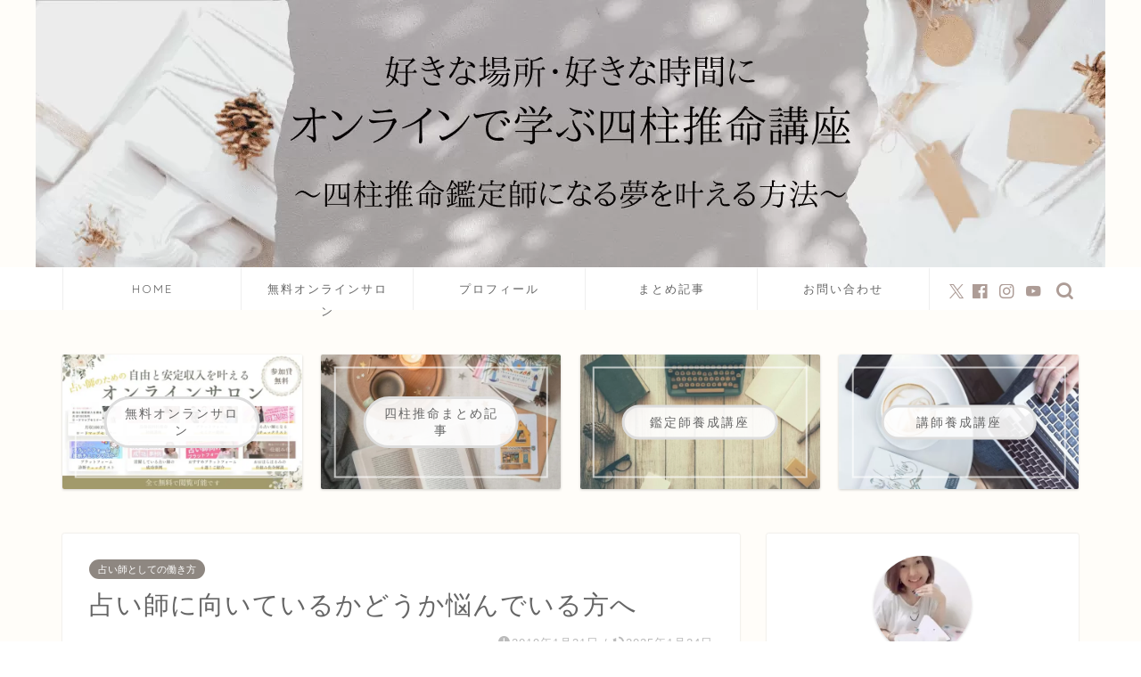

--- FILE ---
content_type: text/html; charset=UTF-8
request_url: https://kiwami611.info/kininaru/
body_size: 28001
content:
<!DOCTYPE html><html lang="ja"><head prefix="og: http://ogp.me/ns# fb: http://ogp.me/ns/fb# article: http://ogp.me/ns/article#">
<!-- wexal_pst_init.js does not exist -->
<!-- engagement_delay.js does not exist -->
<link rel="dns-prefetch" href="//pagead2.googlesyndication.com/">
<link rel="preconnect" href="//pagead2.googlesyndication.com/">
<link rel="dns-prefetch" href="//cdnjs.cloudflare.com/">
<link rel="dns-prefetch" href="//www27.a8.net/">
<link rel="dns-prefetch" href="//www20.a8.net/"><meta charset="utf-8"><meta http-equiv="X-UA-Compatible" content="IE=edge"><meta name="viewport" content="width=device-width, initial-scale=1"><meta property="og:type" content="blog"><meta property="og:title" content="占い師に向いているかどうか悩んでいる方へ｜オンラインで学ぶ四柱推命講座"><meta property="og:url" content="https://kiwami611.info/kininaru/"><meta property="og:description" content="現在私は四柱推命を教える講師をしているので、「私は鑑定師に向いていますか？」といった質問を受けることがあります。 「鑑定"><meta property="og:image" content="https://kiwami611.info/wp-content/uploads/2019/01/aaron-burden-iLPlvV2ntKU-unsplash-2.jpg"><meta property="og:site_name" content="オンラインで学ぶ四柱推命講座"><meta property="fb:admins" content="harumi611"><meta name="twitter:card" content="summary"><meta name="twitter:site" content="@harumiohara"><meta name="description" itemprop="description" content="現在私は四柱推命を教える講師をしているので、「私は鑑定師に向いていますか？」といった質問を受けることがあります。 「鑑定"><link rel="canonical" href="https://kiwami611.info/kininaru/"><title>占い師に向いているかどうか悩んでいる方へ｜オンラインで学ぶ四柱推命講座</title><style>#wpadminbar #wp-admin-bar-wccp_free_top_button .ab-icon:before {
	content: "\f160";
	color: #02CA02;
	top: 3px;
}
#wpadminbar #wp-admin-bar-wccp_free_top_button .ab-icon {
	transform: rotate(45deg);
}</style><meta name='robots' content='max-image-preview:large'/><link rel='dns-prefetch' href='//cdnjs.cloudflare.com'/><link href='https://fundingchoices.google.com' rel='preconnect'/><link href='https://fundingchoicesmessages.google.com' rel='preconnect'/><link href='https://marketingplatform.google.com' rel='preconnect'/><link rel="alternate" type="application/rss+xml" title="オンラインで学ぶ四柱推命講座 &raquo; 占い師に向いているかどうか悩んでいる方へ のコメントのフィード" href="https://kiwami611.info/kininaru/feed/"/><style id='wp-img-auto-sizes-contain-inline-css' type='text/css'>img:is([sizes=auto i],[sizes^="auto," i]){contain-intrinsic-size:3000px 1500px}
/*# sourceURL=wp-img-auto-sizes-contain-inline-css */</style><style id='wp-emoji-styles-inline-css' type='text/css'>img.wp-smiley, img.emoji {
		display: inline !important;
		border: none !important;
		box-shadow: none !important;
		height: 1em !important;
		width: 1em !important;
		margin: 0 0.07em !important;
		vertical-align: -0.1em !important;
		background: none !important;
		padding: 0 !important;
	}
/*# sourceURL=wp-emoji-styles-inline-css */</style><style id='wp-block-library-inline-css' type='text/css'>:root{--wp-block-synced-color:#7a00df;--wp-block-synced-color--rgb:122,0,223;--wp-bound-block-color:var(--wp-block-synced-color);--wp-editor-canvas-background:#ddd;--wp-admin-theme-color:#007cba;--wp-admin-theme-color--rgb:0,124,186;--wp-admin-theme-color-darker-10:#006ba1;--wp-admin-theme-color-darker-10--rgb:0,107,160.5;--wp-admin-theme-color-darker-20:#005a87;--wp-admin-theme-color-darker-20--rgb:0,90,135;--wp-admin-border-width-focus:2px}@media (min-resolution:192dpi){:root{--wp-admin-border-width-focus:1.5px}}.wp-element-button{cursor:pointer}:root .has-very-light-gray-background-color{background-color:#eee}:root .has-very-dark-gray-background-color{background-color:#313131}:root .has-very-light-gray-color{color:#eee}:root .has-very-dark-gray-color{color:#313131}:root .has-vivid-green-cyan-to-vivid-cyan-blue-gradient-background{background:linear-gradient(135deg,#00d084,#0693e3)}:root .has-purple-crush-gradient-background{background:linear-gradient(135deg,#34e2e4,#4721fb 50%,#ab1dfe)}:root .has-hazy-dawn-gradient-background{background:linear-gradient(135deg,#faaca8,#dad0ec)}:root .has-subdued-olive-gradient-background{background:linear-gradient(135deg,#fafae1,#67a671)}:root .has-atomic-cream-gradient-background{background:linear-gradient(135deg,#fdd79a,#004a59)}:root .has-nightshade-gradient-background{background:linear-gradient(135deg,#330968,#31cdcf)}:root .has-midnight-gradient-background{background:linear-gradient(135deg,#020381,#2874fc)}:root{--wp--preset--font-size--normal:16px;--wp--preset--font-size--huge:42px}.has-regular-font-size{font-size:1em}.has-larger-font-size{font-size:2.625em}.has-normal-font-size{font-size:var(--wp--preset--font-size--normal)}.has-huge-font-size{font-size:var(--wp--preset--font-size--huge)}.has-text-align-center{text-align:center}.has-text-align-left{text-align:left}.has-text-align-right{text-align:right}.has-fit-text{white-space:nowrap!important}#end-resizable-editor-section{display:none}.aligncenter{clear:both}.items-justified-left{justify-content:flex-start}.items-justified-center{justify-content:center}.items-justified-right{justify-content:flex-end}.items-justified-space-between{justify-content:space-between}.screen-reader-text{border:0;clip-path:inset(50%);height:1px;margin:-1px;overflow:hidden;padding:0;position:absolute;width:1px;word-wrap:normal!important}.screen-reader-text:focus{background-color:#ddd;clip-path:none;color:#444;display:block;font-size:1em;height:auto;left:5px;line-height:normal;padding:15px 23px 14px;text-decoration:none;top:5px;width:auto;z-index:100000}html :where(.has-border-color){border-style:solid}html :where([style*=border-top-color]){border-top-style:solid}html :where([style*=border-right-color]){border-right-style:solid}html :where([style*=border-bottom-color]){border-bottom-style:solid}html :where([style*=border-left-color]){border-left-style:solid}html :where([style*=border-width]){border-style:solid}html :where([style*=border-top-width]){border-top-style:solid}html :where([style*=border-right-width]){border-right-style:solid}html :where([style*=border-bottom-width]){border-bottom-style:solid}html :where([style*=border-left-width]){border-left-style:solid}html :where(img[class*=wp-image-]){height:auto;max-width:100%}:where(figure){margin:0 0 1em}html :where(.is-position-sticky){--wp-admin--admin-bar--position-offset:var(--wp-admin--admin-bar--height,0px)}@media screen and (max-width:600px){html :where(.is-position-sticky){--wp-admin--admin-bar--position-offset:0px}}

/*# sourceURL=wp-block-library-inline-css */</style><style id='wp-block-heading-inline-css' type='text/css'>h1:where(.wp-block-heading).has-background,h2:where(.wp-block-heading).has-background,h3:where(.wp-block-heading).has-background,h4:where(.wp-block-heading).has-background,h5:where(.wp-block-heading).has-background,h6:where(.wp-block-heading).has-background{padding:1.25em 2.375em}h1.has-text-align-left[style*=writing-mode]:where([style*=vertical-lr]),h1.has-text-align-right[style*=writing-mode]:where([style*=vertical-rl]),h2.has-text-align-left[style*=writing-mode]:where([style*=vertical-lr]),h2.has-text-align-right[style*=writing-mode]:where([style*=vertical-rl]),h3.has-text-align-left[style*=writing-mode]:where([style*=vertical-lr]),h3.has-text-align-right[style*=writing-mode]:where([style*=vertical-rl]),h4.has-text-align-left[style*=writing-mode]:where([style*=vertical-lr]),h4.has-text-align-right[style*=writing-mode]:where([style*=vertical-rl]),h5.has-text-align-left[style*=writing-mode]:where([style*=vertical-lr]),h5.has-text-align-right[style*=writing-mode]:where([style*=vertical-rl]),h6.has-text-align-left[style*=writing-mode]:where([style*=vertical-lr]),h6.has-text-align-right[style*=writing-mode]:where([style*=vertical-rl]){rotate:180deg}
/*# sourceURL=https://kiwami611.info/wp-includes/blocks/heading/style.min.css */</style><style id='wp-block-image-inline-css' type='text/css'>.wp-block-image>a,.wp-block-image>figure>a{display:inline-block}.wp-block-image img{box-sizing:border-box;height:auto;max-width:100%;vertical-align:bottom}@media not (prefers-reduced-motion){.wp-block-image img.hide{visibility:hidden}.wp-block-image img.show{animation:show-content-image .4s}}.wp-block-image[style*=border-radius] img,.wp-block-image[style*=border-radius]>a{border-radius:inherit}.wp-block-image.has-custom-border img{box-sizing:border-box}.wp-block-image.aligncenter{text-align:center}.wp-block-image.alignfull>a,.wp-block-image.alignwide>a{width:100%}.wp-block-image.alignfull img,.wp-block-image.alignwide img{height:auto;width:100%}.wp-block-image .aligncenter,.wp-block-image .alignleft,.wp-block-image .alignright,.wp-block-image.aligncenter,.wp-block-image.alignleft,.wp-block-image.alignright{display:table}.wp-block-image .aligncenter>figcaption,.wp-block-image .alignleft>figcaption,.wp-block-image .alignright>figcaption,.wp-block-image.aligncenter>figcaption,.wp-block-image.alignleft>figcaption,.wp-block-image.alignright>figcaption{caption-side:bottom;display:table-caption}.wp-block-image .alignleft{float:left;margin:.5em 1em .5em 0}.wp-block-image .alignright{float:right;margin:.5em 0 .5em 1em}.wp-block-image .aligncenter{margin-left:auto;margin-right:auto}.wp-block-image :where(figcaption){margin-bottom:1em;margin-top:.5em}.wp-block-image.is-style-circle-mask img{border-radius:9999px}@supports ((-webkit-mask-image:none) or (mask-image:none)) or (-webkit-mask-image:none){.wp-block-image.is-style-circle-mask img{border-radius:0;-webkit-mask-image:url('data:image/svg+xml;utf8,<svg viewBox="0 0 100 100" xmlns="http://www.w3.org/2000/svg"><circle cx="50" cy="50" r="50"/></svg>');mask-image:url('data:image/svg+xml;utf8,<svg viewBox="0 0 100 100" xmlns="http://www.w3.org/2000/svg"><circle cx="50" cy="50" r="50"/></svg>');mask-mode:alpha;-webkit-mask-position:center;mask-position:center;-webkit-mask-repeat:no-repeat;mask-repeat:no-repeat;-webkit-mask-size:contain;mask-size:contain}}:root :where(.wp-block-image.is-style-rounded img,.wp-block-image .is-style-rounded img){border-radius:9999px}.wp-block-image figure{margin:0}.wp-lightbox-container{display:flex;flex-direction:column;position:relative}.wp-lightbox-container img{cursor:zoom-in}.wp-lightbox-container img:hover+button{opacity:1}.wp-lightbox-container button{align-items:center;backdrop-filter:blur(16px) saturate(180%);background-color:#5a5a5a40;border:none;border-radius:4px;cursor:zoom-in;display:flex;height:20px;justify-content:center;opacity:0;padding:0;position:absolute;right:16px;text-align:center;top:16px;width:20px;z-index:100}@media not (prefers-reduced-motion){.wp-lightbox-container button{transition:opacity .2s ease}}.wp-lightbox-container button:focus-visible{outline:3px auto #5a5a5a40;outline:3px auto -webkit-focus-ring-color;outline-offset:3px}.wp-lightbox-container button:hover{cursor:pointer;opacity:1}.wp-lightbox-container button:focus{opacity:1}.wp-lightbox-container button:focus,.wp-lightbox-container button:hover,.wp-lightbox-container button:not(:hover):not(:active):not(.has-background){background-color:#5a5a5a40;border:none}.wp-lightbox-overlay{box-sizing:border-box;cursor:zoom-out;height:100vh;left:0;overflow:hidden;position:fixed;top:0;visibility:hidden;width:100%;z-index:100000}.wp-lightbox-overlay .close-button{align-items:center;cursor:pointer;display:flex;justify-content:center;min-height:40px;min-width:40px;padding:0;position:absolute;right:calc(env(safe-area-inset-right) + 16px);top:calc(env(safe-area-inset-top) + 16px);z-index:5000000}.wp-lightbox-overlay .close-button:focus,.wp-lightbox-overlay .close-button:hover,.wp-lightbox-overlay .close-button:not(:hover):not(:active):not(.has-background){background:none;border:none}.wp-lightbox-overlay .lightbox-image-container{height:var(--wp--lightbox-container-height);left:50%;overflow:hidden;position:absolute;top:50%;transform:translate(-50%,-50%);transform-origin:top left;width:var(--wp--lightbox-container-width);z-index:9999999999}.wp-lightbox-overlay .wp-block-image{align-items:center;box-sizing:border-box;display:flex;height:100%;justify-content:center;margin:0;position:relative;transform-origin:0 0;width:100%;z-index:3000000}.wp-lightbox-overlay .wp-block-image img{height:var(--wp--lightbox-image-height);min-height:var(--wp--lightbox-image-height);min-width:var(--wp--lightbox-image-width);width:var(--wp--lightbox-image-width)}.wp-lightbox-overlay .wp-block-image figcaption{display:none}.wp-lightbox-overlay button{background:none;border:none}.wp-lightbox-overlay .scrim{background-color:#fff;height:100%;opacity:.9;position:absolute;width:100%;z-index:2000000}.wp-lightbox-overlay.active{visibility:visible}@media not (prefers-reduced-motion){.wp-lightbox-overlay.active{animation:turn-on-visibility .25s both}.wp-lightbox-overlay.active img{animation:turn-on-visibility .35s both}.wp-lightbox-overlay.show-closing-animation:not(.active){animation:turn-off-visibility .35s both}.wp-lightbox-overlay.show-closing-animation:not(.active) img{animation:turn-off-visibility .25s both}.wp-lightbox-overlay.zoom.active{animation:none;opacity:1;visibility:visible}.wp-lightbox-overlay.zoom.active .lightbox-image-container{animation:lightbox-zoom-in .4s}.wp-lightbox-overlay.zoom.active .lightbox-image-container img{animation:none}.wp-lightbox-overlay.zoom.active .scrim{animation:turn-on-visibility .4s forwards}.wp-lightbox-overlay.zoom.show-closing-animation:not(.active){animation:none}.wp-lightbox-overlay.zoom.show-closing-animation:not(.active) .lightbox-image-container{animation:lightbox-zoom-out .4s}.wp-lightbox-overlay.zoom.show-closing-animation:not(.active) .lightbox-image-container img{animation:none}.wp-lightbox-overlay.zoom.show-closing-animation:not(.active) .scrim{animation:turn-off-visibility .4s forwards}}@keyframes show-content-image{0%{visibility:hidden}99%{visibility:hidden}to{visibility:visible}}@keyframes turn-on-visibility{0%{opacity:0}to{opacity:1}}@keyframes turn-off-visibility{0%{opacity:1;visibility:visible}99%{opacity:0;visibility:visible}to{opacity:0;visibility:hidden}}@keyframes lightbox-zoom-in{0%{transform:translate(calc((-100vw + var(--wp--lightbox-scrollbar-width))/2 + var(--wp--lightbox-initial-left-position)),calc(-50vh + var(--wp--lightbox-initial-top-position))) scale(var(--wp--lightbox-scale))}to{transform:translate(-50%,-50%) scale(1)}}@keyframes lightbox-zoom-out{0%{transform:translate(-50%,-50%) scale(1);visibility:visible}99%{visibility:visible}to{transform:translate(calc((-100vw + var(--wp--lightbox-scrollbar-width))/2 + var(--wp--lightbox-initial-left-position)),calc(-50vh + var(--wp--lightbox-initial-top-position))) scale(var(--wp--lightbox-scale));visibility:hidden}}
/*# sourceURL=https://kiwami611.info/wp-includes/blocks/image/style.min.css */</style><style id='wp-block-paragraph-inline-css' type='text/css'>.is-small-text{font-size:.875em}.is-regular-text{font-size:1em}.is-large-text{font-size:2.25em}.is-larger-text{font-size:3em}.has-drop-cap:not(:focus):first-letter{float:left;font-size:8.4em;font-style:normal;font-weight:100;line-height:.68;margin:.05em .1em 0 0;text-transform:uppercase}body.rtl .has-drop-cap:not(:focus):first-letter{float:none;margin-left:.1em}p.has-drop-cap.has-background{overflow:hidden}:root :where(p.has-background){padding:1.25em 2.375em}:where(p.has-text-color:not(.has-link-color)) a{color:inherit}p.has-text-align-left[style*="writing-mode:vertical-lr"],p.has-text-align-right[style*="writing-mode:vertical-rl"]{rotate:180deg}
/*# sourceURL=https://kiwami611.info/wp-includes/blocks/paragraph/style.min.css */</style><style id='global-styles-inline-css' type='text/css'>:root{--wp--preset--aspect-ratio--square: 1;--wp--preset--aspect-ratio--4-3: 4/3;--wp--preset--aspect-ratio--3-4: 3/4;--wp--preset--aspect-ratio--3-2: 3/2;--wp--preset--aspect-ratio--2-3: 2/3;--wp--preset--aspect-ratio--16-9: 16/9;--wp--preset--aspect-ratio--9-16: 9/16;--wp--preset--color--black: #000000;--wp--preset--color--cyan-bluish-gray: #abb8c3;--wp--preset--color--white: #ffffff;--wp--preset--color--pale-pink: #f78da7;--wp--preset--color--vivid-red: #cf2e2e;--wp--preset--color--luminous-vivid-orange: #ff6900;--wp--preset--color--luminous-vivid-amber: #fcb900;--wp--preset--color--light-green-cyan: #7bdcb5;--wp--preset--color--vivid-green-cyan: #00d084;--wp--preset--color--pale-cyan-blue: #8ed1fc;--wp--preset--color--vivid-cyan-blue: #0693e3;--wp--preset--color--vivid-purple: #9b51e0;--wp--preset--gradient--vivid-cyan-blue-to-vivid-purple: linear-gradient(135deg,rgb(6,147,227) 0%,rgb(155,81,224) 100%);--wp--preset--gradient--light-green-cyan-to-vivid-green-cyan: linear-gradient(135deg,rgb(122,220,180) 0%,rgb(0,208,130) 100%);--wp--preset--gradient--luminous-vivid-amber-to-luminous-vivid-orange: linear-gradient(135deg,rgb(252,185,0) 0%,rgb(255,105,0) 100%);--wp--preset--gradient--luminous-vivid-orange-to-vivid-red: linear-gradient(135deg,rgb(255,105,0) 0%,rgb(207,46,46) 100%);--wp--preset--gradient--very-light-gray-to-cyan-bluish-gray: linear-gradient(135deg,rgb(238,238,238) 0%,rgb(169,184,195) 100%);--wp--preset--gradient--cool-to-warm-spectrum: linear-gradient(135deg,rgb(74,234,220) 0%,rgb(151,120,209) 20%,rgb(207,42,186) 40%,rgb(238,44,130) 60%,rgb(251,105,98) 80%,rgb(254,248,76) 100%);--wp--preset--gradient--blush-light-purple: linear-gradient(135deg,rgb(255,206,236) 0%,rgb(152,150,240) 100%);--wp--preset--gradient--blush-bordeaux: linear-gradient(135deg,rgb(254,205,165) 0%,rgb(254,45,45) 50%,rgb(107,0,62) 100%);--wp--preset--gradient--luminous-dusk: linear-gradient(135deg,rgb(255,203,112) 0%,rgb(199,81,192) 50%,rgb(65,88,208) 100%);--wp--preset--gradient--pale-ocean: linear-gradient(135deg,rgb(255,245,203) 0%,rgb(182,227,212) 50%,rgb(51,167,181) 100%);--wp--preset--gradient--electric-grass: linear-gradient(135deg,rgb(202,248,128) 0%,rgb(113,206,126) 100%);--wp--preset--gradient--midnight: linear-gradient(135deg,rgb(2,3,129) 0%,rgb(40,116,252) 100%);--wp--preset--font-size--small: 13px;--wp--preset--font-size--medium: 20px;--wp--preset--font-size--large: 36px;--wp--preset--font-size--x-large: 42px;--wp--preset--spacing--20: 0.44rem;--wp--preset--spacing--30: 0.67rem;--wp--preset--spacing--40: 1rem;--wp--preset--spacing--50: 1.5rem;--wp--preset--spacing--60: 2.25rem;--wp--preset--spacing--70: 3.38rem;--wp--preset--spacing--80: 5.06rem;--wp--preset--shadow--natural: 6px 6px 9px rgba(0, 0, 0, 0.2);--wp--preset--shadow--deep: 12px 12px 50px rgba(0, 0, 0, 0.4);--wp--preset--shadow--sharp: 6px 6px 0px rgba(0, 0, 0, 0.2);--wp--preset--shadow--outlined: 6px 6px 0px -3px rgb(255, 255, 255), 6px 6px rgb(0, 0, 0);--wp--preset--shadow--crisp: 6px 6px 0px rgb(0, 0, 0);}:where(.is-layout-flex){gap: 0.5em;}:where(.is-layout-grid){gap: 0.5em;}body .is-layout-flex{display: flex;}.is-layout-flex{flex-wrap: wrap;align-items: center;}.is-layout-flex > :is(*, div){margin: 0;}body .is-layout-grid{display: grid;}.is-layout-grid > :is(*, div){margin: 0;}:where(.wp-block-columns.is-layout-flex){gap: 2em;}:where(.wp-block-columns.is-layout-grid){gap: 2em;}:where(.wp-block-post-template.is-layout-flex){gap: 1.25em;}:where(.wp-block-post-template.is-layout-grid){gap: 1.25em;}.has-black-color{color: var(--wp--preset--color--black) !important;}.has-cyan-bluish-gray-color{color: var(--wp--preset--color--cyan-bluish-gray) !important;}.has-white-color{color: var(--wp--preset--color--white) !important;}.has-pale-pink-color{color: var(--wp--preset--color--pale-pink) !important;}.has-vivid-red-color{color: var(--wp--preset--color--vivid-red) !important;}.has-luminous-vivid-orange-color{color: var(--wp--preset--color--luminous-vivid-orange) !important;}.has-luminous-vivid-amber-color{color: var(--wp--preset--color--luminous-vivid-amber) !important;}.has-light-green-cyan-color{color: var(--wp--preset--color--light-green-cyan) !important;}.has-vivid-green-cyan-color{color: var(--wp--preset--color--vivid-green-cyan) !important;}.has-pale-cyan-blue-color{color: var(--wp--preset--color--pale-cyan-blue) !important;}.has-vivid-cyan-blue-color{color: var(--wp--preset--color--vivid-cyan-blue) !important;}.has-vivid-purple-color{color: var(--wp--preset--color--vivid-purple) !important;}.has-black-background-color{background-color: var(--wp--preset--color--black) !important;}.has-cyan-bluish-gray-background-color{background-color: var(--wp--preset--color--cyan-bluish-gray) !important;}.has-white-background-color{background-color: var(--wp--preset--color--white) !important;}.has-pale-pink-background-color{background-color: var(--wp--preset--color--pale-pink) !important;}.has-vivid-red-background-color{background-color: var(--wp--preset--color--vivid-red) !important;}.has-luminous-vivid-orange-background-color{background-color: var(--wp--preset--color--luminous-vivid-orange) !important;}.has-luminous-vivid-amber-background-color{background-color: var(--wp--preset--color--luminous-vivid-amber) !important;}.has-light-green-cyan-background-color{background-color: var(--wp--preset--color--light-green-cyan) !important;}.has-vivid-green-cyan-background-color{background-color: var(--wp--preset--color--vivid-green-cyan) !important;}.has-pale-cyan-blue-background-color{background-color: var(--wp--preset--color--pale-cyan-blue) !important;}.has-vivid-cyan-blue-background-color{background-color: var(--wp--preset--color--vivid-cyan-blue) !important;}.has-vivid-purple-background-color{background-color: var(--wp--preset--color--vivid-purple) !important;}.has-black-border-color{border-color: var(--wp--preset--color--black) !important;}.has-cyan-bluish-gray-border-color{border-color: var(--wp--preset--color--cyan-bluish-gray) !important;}.has-white-border-color{border-color: var(--wp--preset--color--white) !important;}.has-pale-pink-border-color{border-color: var(--wp--preset--color--pale-pink) !important;}.has-vivid-red-border-color{border-color: var(--wp--preset--color--vivid-red) !important;}.has-luminous-vivid-orange-border-color{border-color: var(--wp--preset--color--luminous-vivid-orange) !important;}.has-luminous-vivid-amber-border-color{border-color: var(--wp--preset--color--luminous-vivid-amber) !important;}.has-light-green-cyan-border-color{border-color: var(--wp--preset--color--light-green-cyan) !important;}.has-vivid-green-cyan-border-color{border-color: var(--wp--preset--color--vivid-green-cyan) !important;}.has-pale-cyan-blue-border-color{border-color: var(--wp--preset--color--pale-cyan-blue) !important;}.has-vivid-cyan-blue-border-color{border-color: var(--wp--preset--color--vivid-cyan-blue) !important;}.has-vivid-purple-border-color{border-color: var(--wp--preset--color--vivid-purple) !important;}.has-vivid-cyan-blue-to-vivid-purple-gradient-background{background: var(--wp--preset--gradient--vivid-cyan-blue-to-vivid-purple) !important;}.has-light-green-cyan-to-vivid-green-cyan-gradient-background{background: var(--wp--preset--gradient--light-green-cyan-to-vivid-green-cyan) !important;}.has-luminous-vivid-amber-to-luminous-vivid-orange-gradient-background{background: var(--wp--preset--gradient--luminous-vivid-amber-to-luminous-vivid-orange) !important;}.has-luminous-vivid-orange-to-vivid-red-gradient-background{background: var(--wp--preset--gradient--luminous-vivid-orange-to-vivid-red) !important;}.has-very-light-gray-to-cyan-bluish-gray-gradient-background{background: var(--wp--preset--gradient--very-light-gray-to-cyan-bluish-gray) !important;}.has-cool-to-warm-spectrum-gradient-background{background: var(--wp--preset--gradient--cool-to-warm-spectrum) !important;}.has-blush-light-purple-gradient-background{background: var(--wp--preset--gradient--blush-light-purple) !important;}.has-blush-bordeaux-gradient-background{background: var(--wp--preset--gradient--blush-bordeaux) !important;}.has-luminous-dusk-gradient-background{background: var(--wp--preset--gradient--luminous-dusk) !important;}.has-pale-ocean-gradient-background{background: var(--wp--preset--gradient--pale-ocean) !important;}.has-electric-grass-gradient-background{background: var(--wp--preset--gradient--electric-grass) !important;}.has-midnight-gradient-background{background: var(--wp--preset--gradient--midnight) !important;}.has-small-font-size{font-size: var(--wp--preset--font-size--small) !important;}.has-medium-font-size{font-size: var(--wp--preset--font-size--medium) !important;}.has-large-font-size{font-size: var(--wp--preset--font-size--large) !important;}.has-x-large-font-size{font-size: var(--wp--preset--font-size--x-large) !important;}
/*# sourceURL=global-styles-inline-css */</style><style id='classic-theme-styles-inline-css' type='text/css'>/*! This file is auto-generated */
.wp-block-button__link{color:#fff;background-color:#32373c;border-radius:9999px;box-shadow:none;text-decoration:none;padding:calc(.667em + 2px) calc(1.333em + 2px);font-size:1.125em}.wp-block-file__button{background:#32373c;color:#fff;text-decoration:none}
/*# sourceURL=/wp-includes/css/classic-themes.min.css */</style><link rel='stylesheet' id='contact-form-7-css' href='https://kiwami611.info/wp-content/cache/autoptimize/autoptimize_single_64ac31699f5326cb3c76122498b76f66.php?ver=6.1.4' type='text/css' media='all'/><style id='dominant-color-styles-inline-css' type='text/css'>img[data-dominant-color]:not(.has-transparency) { background-color: var(--dominant-color); }
/*# sourceURL=dominant-color-styles-inline-css */</style><link rel='stylesheet' id='yyi_rinker_stylesheet-css' href='https://kiwami611.info/wp-content/cache/autoptimize/autoptimize_single_d3651ddef252557f06519bec6e609802.php?v=1.10.2&#038;ver=6.9' type='text/css' media='all'/><link rel='stylesheet' id='theme-style-css' href='https://kiwami611.info/wp-content/cache/autoptimize/autoptimize_single_f6700a95e645cedad2f9aecb5e41adb0.php?ver=6.9' type='text/css' media='all'/><link rel='stylesheet' id='swiper-style-css' href='https://cdnjs.cloudflare.com/ajax/libs/Swiper/4.0.7/css/swiper.min.css?ver=6.9' type='text/css' media='all'/> <script type="text/javascript" src="https://kiwami611.info/wp-includes/js/jquery/jquery.min.js?ver=3.7.1" id="jquery-core-js"></script> <script defer type="text/javascript" src="https://kiwami611.info/wp-includes/js/jquery/jquery-migrate.min.js?ver=3.4.1" id="jquery-migrate-js"></script> <link rel="alternate" title="JSON" type="application/json" href="https://kiwami611.info/wp-json/wp/v2/posts/1748"/><meta name="generator" content="Performance Lab 2.9.0; modules: images/dominant-color-images, images/webp-support, images/webp-uploads; plugins: "> <script defer id="wpcp_disable_selection" src="[data-uri]"></script> <script defer id="wpcp_disable_Right_Click" src="[data-uri]"></script> <style>.unselectable
{
-moz-user-select:none;
-webkit-user-select:none;
cursor: default;
}
html
{
-webkit-touch-callout: none;
-webkit-user-select: none;
-khtml-user-select: none;
-moz-user-select: none;
-ms-user-select: none;
user-select: none;
-webkit-tap-highlight-color: rgba(0,0,0,0);
}</style> <script defer id="wpcp_css_disable_selection" src="[data-uri]"></script> <style>.yyi-rinker-images {
    display: flex;
    justify-content: center;
    align-items: center;
    position: relative;

}
div.yyi-rinker-image img.yyi-rinker-main-img.hidden {
    display: none;
}

.yyi-rinker-images-arrow {
    cursor: pointer;
    position: absolute;
    top: 50%;
    display: block;
    margin-top: -11px;
    opacity: 0.6;
    width: 22px;
}

.yyi-rinker-images-arrow-left{
    left: -10px;
}
.yyi-rinker-images-arrow-right{
    right: -10px;
}

.yyi-rinker-images-arrow-left.hidden {
    display: none;
}

.yyi-rinker-images-arrow-right.hidden {
    display: none;
}
div.yyi-rinker-contents.yyi-rinker-design-tate  div.yyi-rinker-box{
    flex-direction: column;
}

div.yyi-rinker-contents.yyi-rinker-design-slim div.yyi-rinker-box .yyi-rinker-links {
    flex-direction: column;
}

div.yyi-rinker-contents.yyi-rinker-design-slim div.yyi-rinker-info {
    width: 100%;
}

div.yyi-rinker-contents.yyi-rinker-design-slim .yyi-rinker-title {
    text-align: center;
}

div.yyi-rinker-contents.yyi-rinker-design-slim .yyi-rinker-links {
    text-align: center;
}
div.yyi-rinker-contents.yyi-rinker-design-slim .yyi-rinker-image {
    margin: auto;
}

div.yyi-rinker-contents.yyi-rinker-design-slim div.yyi-rinker-info ul.yyi-rinker-links li {
	align-self: stretch;
}
div.yyi-rinker-contents.yyi-rinker-design-slim div.yyi-rinker-box div.yyi-rinker-info {
	padding: 0;
}
div.yyi-rinker-contents.yyi-rinker-design-slim div.yyi-rinker-box {
	flex-direction: column;
	padding: 14px 5px 0;
}

.yyi-rinker-design-slim div.yyi-rinker-box div.yyi-rinker-info {
	text-align: center;
}

.yyi-rinker-design-slim div.price-box span.price {
	display: block;
}

div.yyi-rinker-contents.yyi-rinker-design-slim div.yyi-rinker-info div.yyi-rinker-title a{
	font-size:16px;
}

div.yyi-rinker-contents.yyi-rinker-design-slim ul.yyi-rinker-links li.amazonkindlelink:before,  div.yyi-rinker-contents.yyi-rinker-design-slim ul.yyi-rinker-links li.amazonlink:before,  div.yyi-rinker-contents.yyi-rinker-design-slim ul.yyi-rinker-links li.rakutenlink:before,  div.yyi-rinker-contents.yyi-rinker-design-slim ul.yyi-rinker-links li.yahoolink:before {
	font-size:12px;
}

div.yyi-rinker-contents.yyi-rinker-design-slim ul.yyi-rinker-links li a {
	font-size: 13px;
}
.entry-content ul.yyi-rinker-links li {
	padding: 0;
}

div.yyi-rinker-contents .yyi-rinker-attention.attention_desing_right_ribbon {
    width: 89px;
    height: 91px;
    position: absolute;
    top: -1px;
    right: -1px;
    left: auto;
    overflow: hidden;
}

div.yyi-rinker-contents .yyi-rinker-attention.attention_desing_right_ribbon span {
    display: inline-block;
    width: 146px;
    position: absolute;
    padding: 4px 0;
    left: -13px;
    top: 12px;
    text-align: center;
    font-size: 12px;
    line-height: 24px;
    -webkit-transform: rotate(45deg);
    transform: rotate(45deg);
    box-shadow: 0 1px 3px rgba(0, 0, 0, 0.2);
}

div.yyi-rinker-contents .yyi-rinker-attention.attention_desing_right_ribbon {
    background: none;
}
.yyi-rinker-attention.attention_desing_right_ribbon .yyi-rinker-attention-after,
.yyi-rinker-attention.attention_desing_right_ribbon .yyi-rinker-attention-before{
display:none;
}
div.yyi-rinker-use-right_ribbon div.yyi-rinker-title {
    margin-right: 2rem;
}</style><style type="text/css">#wrapper {
			background-color: #fffdf9;
			background-image: url();
					}

		.related-entry-headline-text span:before,
		#comment-title span:before,
		#reply-title span:before {
			background-color: #ad9c96;
			border-color: #ad9c96 !important;
		}

		#breadcrumb:after,
		#page-top a {
			background-color: #e5e0dc;
		}

		footer {
			background-color: #e5e0dc;
		}

		.footer-inner a,
		#copyright,
		#copyright-center {
			border-color: #686868 !important;
			color: #686868 !important;
		}

		#footer-widget-area {
			border-color: #686868 !important;
		}

		.page-top-footer a {
			color: #e5e0dc !important;
		}

		#breadcrumb ul li,
		#breadcrumb ul li a {
			color: #e5e0dc !important;
		}

		body,
		a,
		a:link,
		a:visited,
		.my-profile,
		.widgettitle,
		.tabBtn-mag label {
			color: #666666;
		}

		a:hover {
			color: #96badd;
		}

		.widget_nav_menu ul>li>a:before,
		.widget_categories ul>li>a:before,
		.widget_pages ul>li>a:before,
		.widget_recent_entries ul>li>a:before,
		.widget_archive ul>li>a:before,
		.widget_archive form:after,
		.widget_categories form:after,
		.widget_nav_menu ul>li>ul.sub-menu>li>a:before,
		.widget_categories ul>li>.children>li>a:before,
		.widget_pages ul>li>.children>li>a:before,
		.widget_nav_menu ul>li>ul.sub-menu>li>ul.sub-menu li>a:before,
		.widget_categories ul>li>.children>li>.children li>a:before,
		.widget_pages ul>li>.children>li>.children li>a:before {
			color: #ad9c96;
		}

		.widget_nav_menu ul .sub-menu .sub-menu li a:before {
			background-color: #666666 !important;
		}

		.d--labeling-act-border {
			border-color: rgba(102, 102, 102, 0.18);
		}

		.c--labeling-act.d--labeling-act-solid {
			background-color: rgba(102, 102, 102, 0.06);
		}

		.a--labeling-act {
			color: rgba(102, 102, 102, 0.6);
		}

		.a--labeling-small-act span {
			background-color: rgba(102, 102, 102, 0.21);
		}

		.c--labeling-act.d--labeling-act-strong {
			background-color: rgba(102, 102, 102, 0.045);
		}

		.d--labeling-act-strong .a--labeling-act {
			color: rgba(102, 102, 102, 0.75);
		}


		footer .footer-widget,
		footer .footer-widget a,
		footer .footer-widget ul li,
		.footer-widget.widget_nav_menu ul>li>a:before,
		.footer-widget.widget_categories ul>li>a:before,
		.footer-widget.widget_recent_entries ul>li>a:before,
		.footer-widget.widget_pages ul>li>a:before,
		.footer-widget.widget_archive ul>li>a:before,
		footer .widget_tag_cloud .tagcloud a:before {
			color: #686868 !important;
			border-color: #686868 !important;
		}

		footer .footer-widget .widgettitle {
			color: #686868 !important;
			border-color: #8e8781 !important;
		}

		footer .widget_nav_menu ul .children .children li a:before,
		footer .widget_categories ul .children .children li a:before,
		footer .widget_nav_menu ul .sub-menu .sub-menu li a:before {
			background-color: #686868 !important;
		}

		#drawernav a:hover,
		.post-list-title,
		#prev-next p,
		#toc_container .toc_list li a {
			color: #666666 !important;
		}

		#header-box {
			background-color: #ffffff;
		}

		@media (min-width: 768px) {

			#header-box .header-box10-bg:before,
			#header-box .header-box11-bg:before {
				border-radius: 2px;
			}
		}

		@media (min-width: 768px) {
			.top-image-meta {
				margin-top: calc(50px - 30px);
			}
		}

		@media (min-width: 1200px) {
			.top-image-meta {
				margin-top: calc(50px);
			}
		}

		.pickup-contents:before {
			background-color: #ffffff !important;
		}

		.main-image-text {
			color: #3b4675;
		}

		.main-image-text-sub {
			color: #686357;
		}

		@media (min-width: 481px) {
			#site-info {
				padding-top: 10px !important;
				padding-bottom: 10px !important;
			}
		}

		#site-info span a {
			color: #666666 !important;
		}

		#headmenu .headsns .line a svg {
			fill: #ad9c96 !important;
		}

		#headmenu .headsns a,
		#headmenu {
			color: #ad9c96 !important;
			border-color: #ad9c96 !important;
		}

		.profile-follow .line-sns a svg {
			fill: #ad9c96 !important;
		}

		.profile-follow .line-sns a:hover svg {
			fill: #8e8781 !important;
		}

		.profile-follow a {
			color: #ad9c96 !important;
			border-color: #ad9c96 !important;
		}

		.profile-follow a:hover,
		#headmenu .headsns a:hover {
			color: #8e8781 !important;
			border-color: #8e8781 !important;
		}

		.search-box:hover {
			color: #8e8781 !important;
			border-color: #8e8781 !important;
		}

		#header #headmenu .headsns .line a:hover svg {
			fill: #8e8781 !important;
		}

		.cps-icon-bar,
		#navtoggle:checked+.sp-menu-open .cps-icon-bar {
			background-color: #666666;
		}

		#nav-container {
			background-color: #ffffff;
		}

		.menu-box .menu-item svg {
			fill: #666666;
		}

		#drawernav ul.menu-box>li>a,
		#drawernav2 ul.menu-box>li>a,
		#drawernav3 ul.menu-box>li>a,
		#drawernav4 ul.menu-box>li>a,
		#drawernav5 ul.menu-box>li>a,
		#drawernav ul.menu-box>li.menu-item-has-children:after,
		#drawernav2 ul.menu-box>li.menu-item-has-children:after,
		#drawernav3 ul.menu-box>li.menu-item-has-children:after,
		#drawernav4 ul.menu-box>li.menu-item-has-children:after,
		#drawernav5 ul.menu-box>li.menu-item-has-children:after {
			color: #666666 !important;
		}

		#drawernav ul.menu-box li a,
		#drawernav2 ul.menu-box li a,
		#drawernav3 ul.menu-box li a,
		#drawernav4 ul.menu-box li a,
		#drawernav5 ul.menu-box li a {
			font-size: 13px !important;
		}

		#drawernav3 ul.menu-box>li {
			color: #666666 !important;
		}

		#drawernav4 .menu-box>.menu-item>a:after,
		#drawernav3 .menu-box>.menu-item>a:after,
		#drawernav .menu-box>.menu-item>a:after {
			background-color: #666666 !important;
		}

		#drawernav2 .menu-box>.menu-item:hover,
		#drawernav5 .menu-box>.menu-item:hover {
			border-top-color: #ad9c96 !important;
		}

		.cps-info-bar a {
			background-color: #fb7d79 !important;
		}

		@media (min-width: 768px) {
			.post-list-mag .post-list-item:not(:nth-child(2n)) {
				margin-right: 2.6%;
			}
		}

		@media (min-width: 768px) {

			#tab-1:checked~.tabBtn-mag li [for="tab-1"]:after,
			#tab-2:checked~.tabBtn-mag li [for="tab-2"]:after,
			#tab-3:checked~.tabBtn-mag li [for="tab-3"]:after,
			#tab-4:checked~.tabBtn-mag li [for="tab-4"]:after {
				border-top-color: #ad9c96 !important;
			}

			.tabBtn-mag label {
				border-bottom-color: #ad9c96 !important;
			}
		}

		#tab-1:checked~.tabBtn-mag li [for="tab-1"],
		#tab-2:checked~.tabBtn-mag li [for="tab-2"],
		#tab-3:checked~.tabBtn-mag li [for="tab-3"],
		#tab-4:checked~.tabBtn-mag li [for="tab-4"],
		#prev-next a.next:after,
		#prev-next a.prev:after,
		.more-cat-button a:hover span:before {
			background-color: #ad9c96 !important;
		}


		.swiper-slide .post-list-cat,
		.post-list-mag .post-list-cat,
		.post-list-mag3col .post-list-cat,
		.post-list-mag-sp1col .post-list-cat,
		.swiper-pagination-bullet-active,
		.pickup-cat,
		.post-list .post-list-cat,
		#breadcrumb .bcHome a:hover span:before,
		.popular-item:nth-child(1) .pop-num,
		.popular-item:nth-child(2) .pop-num,
		.popular-item:nth-child(3) .pop-num {
			background-color: #8e8781 !important;
		}

		.sidebar-btn a,
		.profile-sns-menu {
			background-color: #8e8781 !important;
		}

		.sp-sns-menu a,
		.pickup-contents-box a:hover .pickup-title {
			border-color: #ad9c96 !important;
			color: #ad9c96 !important;
		}

		.pro-line svg {
			fill: #ad9c96 !important;
		}

		.cps-post-cat a,
		.meta-cat,
		.popular-cat {
			background-color: #8e8781 !important;
			border-color: #8e8781 !important;
		}

		.tagicon,
		.tag-box a,
		#toc_container .toc_list>li,
		#toc_container .toc_title {
			color: #ad9c96 !important;
		}

		.widget_tag_cloud a::before {
			color: #666666 !important;
		}

		.tag-box a,
		#toc_container:before {
			border-color: #ad9c96 !important;
		}

		.cps-post-cat a:hover {
			color: #96badd !important;
		}

		.pagination li:not([class*="current"]) a:hover,
		.widget_tag_cloud a:hover {
			background-color: #ad9c96 !important;
		}

		.pagination li:not([class*="current"]) a:hover {
			opacity: 0.5 !important;
		}

		.pagination li.current a {
			background-color: #ad9c96 !important;
			border-color: #ad9c96 !important;
		}

		.nextpage a:hover span {
			color: #ad9c96 !important;
			border-color: #ad9c96 !important;
		}

		.cta-content:before {
			background-color: #e1dcd9 !important;
		}

		.cta-text,
		.info-title {
			color: #ffffff !important;
		}

		#footer-widget-area.footer_style1 .widgettitle {
			border-color: #8e8781 !important;
		}

		.sidebar_style1 .widgettitle,
		.sidebar_style5 .widgettitle {
			border-color: #ad9c96 !important;
		}

		.sidebar_style2 .widgettitle,
		.sidebar_style4 .widgettitle,
		.sidebar_style6 .widgettitle,
		#home-bottom-widget .widgettitle,
		#home-top-widget .widgettitle,
		#post-bottom-widget .widgettitle,
		#post-top-widget .widgettitle {
			background-color: #ad9c96 !important;
		}

		#home-bottom-widget .widget_search .search-box input[type="submit"],
		#home-top-widget .widget_search .search-box input[type="submit"],
		#post-bottom-widget .widget_search .search-box input[type="submit"],
		#post-top-widget .widget_search .search-box input[type="submit"] {
			background-color: #8e8781 !important;
		}

		.tn-logo-size {
			font-size: 20% !important;
		}

		@media (min-width: 481px) {
			.tn-logo-size img {
				width: calc(20%*0.5) !important;
			}
		}

		@media (min-width: 768px) {
			.tn-logo-size img {
				width: calc(20%*2.2) !important;
			}
		}

		@media (min-width: 1200px) {
			.tn-logo-size img {
				width: 20% !important;
			}
		}

		.sp-logo-size {
			font-size: % !important;
		}

		.sp-logo-size img {
			width: % !important;
		}

		.cps-post-main ul>li:before,
		.cps-post-main ol>li:before {
			background-color: #8e8781 !important;
		}

		.profile-card .profile-title {
			background-color: #ad9c96 !important;
		}

		.profile-card {
			border-color: #ad9c96 !important;
		}

		.cps-post-main a {
			color: #1e73be;
		}

		.cps-post-main .marker {
			background: -webkit-linear-gradient(transparent 80%, #ffdfef 0%);
			background: linear-gradient(transparent 80%, #ffdfef 0%);
		}

		.cps-post-main .marker2 {
			background: -webkit-linear-gradient(transparent 80%, #f7efbe 0%);
			background: linear-gradient(transparent 80%, #f7efbe 0%);
		}

		.cps-post-main .jic-sc {
			color: #e9546b;
		}


		.simple-box1 {
			border-color: #b8b1ab !important;
		}

		.simple-box2 {
			border-color: #b8b1ab !important;
		}

		.simple-box3 {
			border-color: #b8b1ab !important;
		}

		.simple-box4 {
			border-color: #b8b1ab !important;
		}

		.simple-box4:before {
			background-color: #b8b1ab;
		}

		.simple-box5 {
			border-color: #b8b1ab !important;
		}

		.simple-box5:before {
			background-color: #b8b1ab;
		}

		.simple-box6 {
			background-color: #e0dcd0 !important;
		}

		.simple-box7 {
			border-color: #b8b1ab !important;
		}

		.simple-box7:before {
			background-color: #b8b1ab !important;
		}

		.simple-box8 {
			border-color: #b8b1ab !important;
		}

		.simple-box8:before {
			background-color: #b8b1ab !important;
		}

		.simple-box9:before {
			background-color: #b8b1ab !important;
		}

		.simple-box9:after {
			border-color: #b8b1ab #b8b1ab #fff #fff !important;
		}

		.kaisetsu-box1:before,
		.kaisetsu-box1-title {
			background-color: #b8b1ab !important;
		}

		.kaisetsu-box2 {
			border-color: #b8b1ab !important;
		}

		.kaisetsu-box2-title {
			background-color: #b8b1ab !important;
		}

		.kaisetsu-box4 {
			border-color: #b8b1ab !important;
		}

		.kaisetsu-box4-title {
			background-color: #b8b1ab !important;
		}

		.kaisetsu-box5:before {
			background-color: #b8b1ab !important;
		}

		.kaisetsu-box5-title {
			background-color: #b8b1ab !important;
		}

		.concept-box1 {
			border-color: #8adfe2 !important;
		}

		.concept-box1:after {
			background-color: #8adfe2 !important;
		}

		.concept-box1:before {
			content: "ポイント" !important;
			color: #8adfe2 !important;
		}

		.concept-box2 {
			border-color: #f7cf6a !important;
		}

		.concept-box2:after {
			background-color: #f7cf6a !important;
		}

		.concept-box2:before {
			content: "注意点" !important;
			color: #f7cf6a !important;
		}

		.concept-box3 {
			border-color: #86cee8 !important;
		}

		.concept-box3:after {
			background-color: #86cee8 !important;
		}

		.concept-box3:before {
			content: "良い例" !important;
			color: #86cee8 !important;
		}

		.concept-box4 {
			border-color: #ed8989 !important;
		}

		.concept-box4:after {
			background-color: #ed8989 !important;
		}

		.concept-box4:before {
			content: "悪い例" !important;
			color: #ed8989 !important;
		}

		.concept-box5 {
			border-color: #9e9e9e !important;
		}

		.concept-box5:after {
			background-color: #9e9e9e !important;
		}

		.concept-box5:before {
			content: "関連記事" !important;
			color: #9e9e9e !important;
		}

		.concept-box6 {
			border-color: #8eaced !important;
		}

		.concept-box6:after {
			background-color: #8eaced !important;
		}

		.concept-box6:before {
			content: "まとめ" !important;
			color: #8eaced !important;
		}

		.innerlink-box1,
		.blog-card {
			border-color: #b8b1ab !important;
		}

		.innerlink-box1-title {
			background-color: #b8b1ab !important;
			border-color: #b8b1ab !important;
		}

		.innerlink-box1:before,
		.blog-card-hl-box {
			background-color: #b8b1ab !important;
		}

		.jin-ac-box01-title::after {
			color: #ad9c96;
		}

		.color-button01 a,
		.color-button01 a:hover,
		.color-button01:before {
			background-color: #9c8f96 !important;
		}

		.top-image-btn-color a,
		.top-image-btn-color a:hover,
		.top-image-btn-color:before {
			background-color: #ffb27f !important;
		}

		.color-button02 a,
		.color-button02 a:hover,
		.color-button02:before {
			background-color: #9c8f96 !important;
		}

		.color-button01-big a,
		.color-button01-big a:hover,
		.color-button01-big:before {
			background-color: #9c8f96 !important;
		}

		.color-button01-big a,
		.color-button01-big:before {
			border-radius: 20px !important;
		}

		.color-button01-big a {
			padding-top: 20px !important;
			padding-bottom: 20px !important;
		}

		.color-button02-big a,
		.color-button02-big a:hover,
		.color-button02-big:before {
			background-color: #9c8f96 !important;
		}

		.color-button02-big a,
		.color-button02-big:before {
			border-radius: 10px !important;
		}

		.color-button02-big a {
			padding-top: 20px !important;
			padding-bottom: 20px !important;
		}

		.color-button01-big {
			width: 55% !important;
		}

		.color-button02-big {
			width: 85% !important;
		}

		.top-image-btn-color:before,
		.color-button01:before,
		.color-button02:before,
		.color-button01-big:before,
		.color-button02-big:before {
			bottom: -1px;
			left: -1px;
			width: 100%;
			height: 100%;
			border-radius: 6px;
			box-shadow: 0px 1px 5px 0px rgba(0, 0, 0, 0.25);
			-webkit-transition: all .4s;
			transition: all .4s;
		}

		.top-image-btn-color a:hover,
		.color-button01 a:hover,
		.color-button02 a:hover,
		.color-button01-big a:hover,
		.color-button02-big a:hover {
			-webkit-transform: translateY(2px);
			transform: translateY(2px);
			-webkit-filter: brightness(0.95);
			filter: brightness(0.95);
		}

		.top-image-btn-color:hover:before,
		.color-button01:hover:before,
		.color-button02:hover:before,
		.color-button01-big:hover:before,
		.color-button02-big:hover:before {
			-webkit-transform: translateY(2px);
			transform: translateY(2px);
			box-shadow: none !important;
		}

		.h2-style01 h2,
		.h2-style02 h2:before,
		.h2-style03 h2,
		.h2-style04 h2:before,
		.h2-style05 h2,
		.h2-style07 h2:before,
		.h2-style07 h2:after,
		.h3-style03 h3:before,
		.h3-style02 h3:before,
		.h3-style05 h3:before,
		.h3-style07 h3:before,
		.h2-style08 h2:after,
		.h2-style10 h2:before,
		.h2-style10 h2:after,
		.h3-style02 h3:after,
		.h4-style02 h4:before {
			background-color: #ad9c96 !important;
		}

		.h3-style01 h3,
		.h3-style04 h3,
		.h3-style05 h3,
		.h3-style06 h3,
		.h4-style01 h4,
		.h2-style02 h2,
		.h2-style08 h2,
		.h2-style08 h2:before,
		.h2-style09 h2,
		.h4-style03 h4 {
			border-color: #ad9c96 !important;
		}

		.h2-style05 h2:before {
			border-top-color: #ad9c96 !important;
		}

		.h2-style06 h2:before,
		.sidebar_style3 .widgettitle:after {
			background-image: linear-gradient(-45deg,
					transparent 25%,
					#ad9c96 25%,
					#ad9c96 50%,
					transparent 50%,
					transparent 75%,
					#ad9c96 75%,
					#ad9c96);
		}

		.jin-h2-icons.h2-style02 h2 .jic:before,
		.jin-h2-icons.h2-style04 h2 .jic:before,
		.jin-h2-icons.h2-style06 h2 .jic:before,
		.jin-h2-icons.h2-style07 h2 .jic:before,
		.jin-h2-icons.h2-style08 h2 .jic:before,
		.jin-h2-icons.h2-style09 h2 .jic:before,
		.jin-h2-icons.h2-style10 h2 .jic:before,
		.jin-h3-icons.h3-style01 h3 .jic:before,
		.jin-h3-icons.h3-style02 h3 .jic:before,
		.jin-h3-icons.h3-style03 h3 .jic:before,
		.jin-h3-icons.h3-style04 h3 .jic:before,
		.jin-h3-icons.h3-style05 h3 .jic:before,
		.jin-h3-icons.h3-style06 h3 .jic:before,
		.jin-h3-icons.h3-style07 h3 .jic:before,
		.jin-h4-icons.h4-style01 h4 .jic:before,
		.jin-h4-icons.h4-style02 h4 .jic:before,
		.jin-h4-icons.h4-style03 h4 .jic:before,
		.jin-h4-icons.h4-style04 h4 .jic:before {
			color: #ad9c96;
		}

		@media all and (-ms-high-contrast:none) {

			*::-ms-backdrop,
			.color-button01:before,
			.color-button02:before,
			.color-button01-big:before,
			.color-button02-big:before {
				background-color: #595857 !important;
			}
		}

		.jin-lp-h2 h2,
		.jin-lp-h2 h2 {
			background-color: transparent !important;
			border-color: transparent !important;
			color: #666666 !important;
		}

		.jincolumn-h3style2 {
			border-color: #ad9c96 !important;
		}

		.jinlph2-style1 h2:first-letter {
			color: #ad9c96 !important;
		}

		.jinlph2-style2 h2,
		.jinlph2-style3 h2 {
			border-color: #ad9c96 !important;
		}

		.jin-photo-title .jin-fusen1-down,
		.jin-photo-title .jin-fusen1-even,
		.jin-photo-title .jin-fusen1-up {
			border-left-color: #ad9c96;
		}

		.jin-photo-title .jin-fusen2,
		.jin-photo-title .jin-fusen3 {
			background-color: #ad9c96;
		}

		.jin-photo-title .jin-fusen2:before,
		.jin-photo-title .jin-fusen3:before {
			border-top-color: #ad9c96;
		}

		.has-huge-font-size {
			font-size: 42px !important;
		}

		.has-large-font-size {
			font-size: 36px !important;
		}

		.has-medium-font-size {
			font-size: 20px !important;
		}

		.has-normal-font-size {
			font-size: 16px !important;
		}

		.has-small-font-size {
			font-size: 13px !important;
		}</style><style type="text/css">/*<!-- rtoc -->*/
		.rtoc-mokuji-content {
			background-color: #ffffff;
		}

		.rtoc-mokuji-content.frame1 {
			border: 1px solid #ad9c96;
		}

		.rtoc-mokuji-content #rtoc-mokuji-title {
			color: #ad9c96;
		}

		.rtoc-mokuji-content .rtoc-mokuji li>a {
			color: #333333;
		}

		.rtoc-mokuji-content .mokuji_ul.level-1>.rtoc-item::before {
			background-color: #ad9c96 !important;
		}

		.rtoc-mokuji-content .mokuji_ul.level-2>.rtoc-item::before {
			background-color: #ad9c96 !important;
		}

		.rtoc-mokuji-content.frame2::before,
		.rtoc-mokuji-content.frame3,
		.rtoc-mokuji-content.frame4,
		.rtoc-mokuji-content.frame5 {
			border-color: #ad9c96 !important;
		}

		.rtoc-mokuji-content.frame5::before,
		.rtoc-mokuji-content.frame5::after {
			background-color: #ad9c96;
		}

		.widget_block #rtoc-mokuji-widget-wrapper .rtoc-mokuji.level-1 .rtoc-item.rtoc-current:after,
		.widget #rtoc-mokuji-widget-wrapper .rtoc-mokuji.level-1 .rtoc-item.rtoc-current:after,
		#scrollad #rtoc-mokuji-widget-wrapper .rtoc-mokuji.level-1 .rtoc-item.rtoc-current:after,
		#sideBarTracking #rtoc-mokuji-widget-wrapper .rtoc-mokuji.level-1 .rtoc-item.rtoc-current:after {
			background-color: #ad9c96 !important;
		}

		.cls-1,
		.cls-2 {
			stroke: #ad9c96;
		}

		.rtoc-mokuji-content .decimal_ol.level-2>.rtoc-item::before,
		.rtoc-mokuji-content .mokuji_ol.level-2>.rtoc-item::before,
		.rtoc-mokuji-content .decimal_ol.level-2>.rtoc-item::after,
		.rtoc-mokuji-content .decimal_ol.level-2>.rtoc-item::after {
			color: #ad9c96;
			background-color: #ad9c96;
		}

		.rtoc-mokuji-content .rtoc-mokuji.level-1>.rtoc-item::before {
			color: #ad9c96;
		}

		.rtoc-mokuji-content .decimal_ol>.rtoc-item::after {
			background-color: #ad9c96;
		}

		.rtoc-mokuji-content .decimal_ol>.rtoc-item::before {
			color: #ad9c96;
		}

		/*rtoc_return*/
		#rtoc_return a::before {
			background-image: url(https://kiwami611.info/wp-content/plugins/rich-table-of-content/include/../img/rtoc_return.png);
		}

		#rtoc_return a {
			background-color: #ad9c96 !important;
		}

		/* アクセントポイント */
		.rtoc-mokuji-content .level-1>.rtoc-item #rtocAC.accent-point::after {
			background-color: #ad9c96;
		}

		.rtoc-mokuji-content .level-2>.rtoc-item #rtocAC.accent-point::after {
			background-color: #ad9c96;
		}
		.rtoc-mokuji-content.frame6,
		.rtoc-mokuji-content.frame7::before,
		.rtoc-mokuji-content.frame8::before {
			border-color: #ad9c96;
		}

		.rtoc-mokuji-content.frame6 #rtoc-mokuji-title,
		.rtoc-mokuji-content.frame7 #rtoc-mokuji-title::after {
			background-color: #ad9c96;
		}

		#rtoc-mokuji-wrapper.rtoc-mokuji-content.rtoc_h2_timeline .mokuji_ol.level-1>.rtoc-item::after,
		#rtoc-mokuji-wrapper.rtoc-mokuji-content.rtoc_h2_timeline .level-1.decimal_ol>.rtoc-item::after,
		#rtoc-mokuji-wrapper.rtoc-mokuji-content.rtoc_h3_timeline .mokuji_ol.level-2>.rtoc-item::after,
		#rtoc-mokuji-wrapper.rtoc-mokuji-content.rtoc_h3_timeline .mokuji_ol.level-2>.rtoc-item::after,
		.rtoc-mokuji-content.frame7 #rtoc-mokuji-title span::after {
			background-color: #ad9c96;
		}

		.widget #rtoc-mokuji-wrapper.rtoc-mokuji-content.frame6 #rtoc-mokuji-title {
			color: #ad9c96;
			background-color: #ffffff;
		}</style><style type="text/css">.rtoc-mokuji-content #rtoc-mokuji-title {
					color: #ad9c96;
				}

				.rtoc-mokuji-content.frame2::before,
				.rtoc-mokuji-content.frame3,
				.rtoc-mokuji-content.frame4,
				.rtoc-mokuji-content.frame5 {
					border-color: #ad9c96;
				}

				.rtoc-mokuji-content .decimal_ol>.rtoc-item::before,
				.rtoc-mokuji-content .decimal_ol.level-2>.rtoc-item::before,
				.rtoc-mokuji-content .mokuji_ol>.rtoc-item::before {
					color: #ad9c96;
				}

				.rtoc-mokuji-content .decimal_ol>.rtoc-item::after,
				.rtoc-mokuji-content .decimal_ol>.rtoc-item::after,
				.rtoc-mokuji-content .mokuji_ul.level-1>.rtoc-item::before,
				.rtoc-mokuji-content .mokuji_ul.level-2>.rtoc-item::before {
					background-color: #ad9c96 !important;
				}</style><link rel="icon" href="https://kiwami611.info/wp-content/uploads/2020/05/cropped-h-32x32.png" sizes="32x32"/><link rel="icon" href="https://kiwami611.info/wp-content/uploads/2020/05/cropped-h-192x192.png" sizes="192x192"/><link rel="apple-touch-icon" href="https://kiwami611.info/wp-content/uploads/2020/05/cropped-h-180x180.png"/><meta name="msapplication-TileImage" content="https://kiwami611.info/wp-content/uploads/2020/05/cropped-h-270x270.png"/><style type="text/css" id="wp-custom-css">.proflink a{
	display:block;
	text-align:center;
	padding:7px 10px;
	background:#aaa;/*カラーは変更*/
	width:50%;
	margin:0 auto;
	margin-top:20px;
	border-radius:20px;
	border:3px double #fff;
	font-size:0.65rem;
	color:#fff;
}
.proflink a:hover{
		opacity:0.75;
}
@media (max-width: 767px) {
	.proflink a{
		margin-bottom:10px;
	}
}</style><noscript><style id="rocket-lazyload-nojs-css">.rll-youtube-player, [data-lazy-src]{display:none !important;}</style></noscript> <script defer data-type="lazy" data-src="https://www.googletagmanager.com/gtag/js?id=G-26QPS8VLP0"></script> <script defer src="[data-uri]"></script> <meta name="google-site-verification" content="feOSqc8Fr6MhD3DD5EA_l-3una68JEwu0b0d21EjgzY"/><link rel='stylesheet' id='rtoc_style-css' href='https://kiwami611.info/wp-content/cache/autoptimize/autoptimize_single_fd817355c5e53562d306abd11e9e2b65.php?ver=6.9' type='text/css' media='all'/></head><body class="wp-singular post-template-default single single-post postid-1748 single-format-standard wp-theme-jin unselectable" id="nofont-style"><div id="wrapper"><div id="scroll-content" class="animate-off"><div id="main-image" class="main-image animate-off"> <img src="https://kiwami611.info/wp-content/uploads/2024/04/ヘッダー.png" alt=""/><div class="top-image-meta"></div></div><div id="nav-container" class="header-style9-animate animate-off"><div class="header-style6-box"><div id="drawernav5" class="ef"><nav class="fixed-content"><ul class="menu-box"><li class="menu-item menu-item-type-custom menu-item-object-custom menu-item-home menu-item-10"><a href="https://kiwami611.info/">HOME</a></li><li class="menu-item menu-item-type-post_type menu-item-object-page menu-item-416"><a href="https://kiwami611.info/page-363/">無料オンラインサロン</a></li><li class="menu-item menu-item-type-post_type menu-item-object-page menu-item-has-children menu-item-219"><a href="https://kiwami611.info/page-209/">プロフィール</a><ul class="sub-menu"><li class="menu-item menu-item-type-post_type menu-item-object-page menu-item-1696"><a href="https://kiwami611.info/page-209/">プロフィール</a></li><li class="menu-item menu-item-type-post_type menu-item-object-page menu-item-3231"><a href="https://kiwami611.info/kanteisi/">四柱推命鑑定師さんたち</a></li></ul></li><li class="menu-item menu-item-type-post_type menu-item-object-page menu-item-has-children menu-item-244"><a href="https://kiwami611.info/page-241/">まとめ記事</a><ul class="sub-menu"><li class="menu-item menu-item-type-post_type menu-item-object-page menu-item-3684"><a href="https://kiwami611.info/page-241/">四柱推命まとめ記事</a></li><li class="menu-item menu-item-type-post_type menu-item-object-page menu-item-2840"><a href="https://kiwami611.info/page-2835/">占い師になるためのまとめ記事</a></li></ul></li><li class="menu-item menu-item-type-post_type menu-item-object-page menu-item-has-children menu-item-42"><a href="https://kiwami611.info/page-39/">お問い合わせ</a><ul class="sub-menu"><li class="menu-item menu-item-type-post_type menu-item-object-page menu-item-6126"><a href="https://kiwami611.info/page-00/">特定商取引法・特電法に基づく表記</a></li><li class="menu-item menu-item-type-post_type menu-item-object-page menu-item-3934"><a href="https://kiwami611.info/privacy/">プライバシーポリシー</a></li><li class="menu-item menu-item-type-post_type menu-item-object-page menu-item-6857"><a href="https://kiwami611.info/sitemap/">サイトマップ</a></li></ul></li></ul></nav></div><div id="headmenu" class="header-style6"> <span class="headsns tn_sns_on"> <span class="twitter"><a href="https://twitter.com/harumiohara"><i class="jic-type jin-ifont-twitter" aria-hidden="true"></i></a></span> <span class="facebook"> <a href="https://www.facebook.com/oharaharumi"><i class="jic-type jin-ifont-facebook" aria-hidden="true"></i></a> </span> <span class="instagram"> <a href="https://instagram.com/harumi_0611"><i class="jic-type jin-ifont-instagram" aria-hidden="true"></i></a> </span> <span class="youtube"> <a href="https://www.youtube.com/@harumiohara"><i class="jic-type jin-ifont-youtube" aria-hidden="true"></i></a> </span> </span> <span class="headsearch tn_search_on"><form class="search-box" role="search" method="get" id="searchform" action="https://kiwami611.info/"> <input type="search" placeholder="" class="text search-text" value="" name="s" id="s"> <input type="submit" id="searchsubmit" value="&#xe931;"></form> </span></div></div></div><div class="clearfix"></div><div class="pickup-contents-box animate-off"><ul class="pickup-contents"><li> <a href="https://kiwami611.info/page-363/" target=""><div class="pickup-image"> <img src="https://kiwami611.info/wp-content/uploads/2025/01/オンラインサロン-640x360.webp" alt="" width="269" height="151"/><div class="pickup-title ef">無料オンランサロン</div></div> </a></li><li> <a href="https://kiwami611.info/page-241/" target=""><div class="pickup-image"> <img src="https://kiwami611.info/wp-content/uploads/2020/01/olesia-buyar-ZD03qVhBJZg-unsplash-3-e1580097896794-640x360.jpg" alt="" width="269" height="151"/><div class="pickup-title ef">四柱推命まとめ記事</div></div> </a></li><li> <a href="https://kiwami611.info/school/" target=""><div class="pickup-image"> <img src="https://kiwami611.info/wp-content/uploads/2020/01/dustin-lee-jLwVAUtLOAQ-unsplash-2-640x360.jpg" alt="" width="269" height="151"/><div class="pickup-title ef">鑑定師養成講座</div></div> </a></li><li> <a href="https://kiwami611.info/lecture/" target=""><div class="pickup-image"> <img src="https://kiwami611.info/wp-content/uploads/2023/06/rima-kruciene-h-Ilv2wMFz4-unsplash-2-640x360.jpg" alt="" width="269" height="151"/><div class="pickup-title ef">講師養成講座</div></div> </a></li></ul></div><div id="contents"><main id="main-contents" class="main-contents article_style1 animate-off" itemprop="mainContentOfPage"><section class="cps-post-box hentry"><article class="cps-post"><header class="cps-post-header"> <span class="cps-post-cat category-%e5%8d%a0%e3%81%84%e5%b8%ab%e3%81%a8%e3%81%97%e3%81%a6%e3%81%ae%e5%83%8d%e3%81%8d%e6%96%b9" itemprop="keywords"><a href="https://kiwami611.info/category/%e5%8d%a0%e3%81%84%e5%b8%ab%e3%81%a8%e3%81%97%e3%81%a6%e3%81%ae%e5%83%8d%e3%81%8d%e6%96%b9/" style="background-color:!important;">占い師としての働き方</a></span><h1 class="cps-post-title entry-title" itemprop="headline">占い師に向いているかどうか悩んでいる方へ</h1><div class="cps-post-meta vcard"> <span class="writer fn" itemprop="author" itemscope itemtype="https://schema.org/Person"><span itemprop="name">oharaharumi</span></span> <span class="cps-post-date-box"> <span class="cps-post-date"><i class="jic jin-ifont-watch" aria-hidden="true"></i>&nbsp;<time class="entry-date date published" datetime="2019-01-31T17:54:11+09:00">2019年1月31日</time></span> <span class="timeslash"> /</span> <time class="entry-date date updated" datetime="2025-01-24T16:35:11+09:00"><span class="cps-post-date"><i class="jic jin-ifont-reload" aria-hidden="true"></i>&nbsp;2025年1月24日</span></time> </span></div></header><div class="cps-post-thumb jin-thumb-original" itemscope itemtype="https://schema.org/ImageObject"> <img src="https://kiwami611.info/wp-content/uploads/2019/01/aaron-burden-iLPlvV2ntKU-unsplash-2.jpg" class="attachment-large_size size-large_size wp-post-image" alt="" width="760" height="570" decoding="async" fetchpriority="high"/></div><div class="share-top sns-design-type01"><div class="sns-top"><ol><li class="twitter"><a href="https://twitter.com/share?url=https%3A%2F%2Fkiwami611.info%2Fkininaru%2F&text=%E5%8D%A0%E3%81%84%E5%B8%AB%E3%81%AB%E5%90%91%E3%81%84%E3%81%A6%E3%81%84%E3%82%8B%E3%81%8B%E3%81%A9%E3%81%86%E3%81%8B%E6%82%A9%E3%82%93%E3%81%A7%E3%81%84%E3%82%8B%E6%96%B9%E3%81%B8 - オンラインで学ぶ四柱推命講座&via=harumiohara&related=harumiohara"><i class="jic jin-ifont-twitter"></i></a></li><li class="facebook"> <a href="https://www.facebook.com/sharer.php?src=bm&u=https%3A%2F%2Fkiwami611.info%2Fkininaru%2F&t=%E5%8D%A0%E3%81%84%E5%B8%AB%E3%81%AB%E5%90%91%E3%81%84%E3%81%A6%E3%81%84%E3%82%8B%E3%81%8B%E3%81%A9%E3%81%86%E3%81%8B%E6%82%A9%E3%82%93%E3%81%A7%E3%81%84%E3%82%8B%E6%96%B9%E3%81%B8 - オンラインで学ぶ四柱推命講座" onclick="javascript:window.open(this.href, '', 'menubar=no,toolbar=no,resizable=yes,scrollbars=yes,height=300,width=600');return false;"><i class="jic jin-ifont-facebook-t" aria-hidden="true"></i></a></li><li class="hatebu"> <a href="https://b.hatena.ne.jp/add?mode=confirm&url=https%3A%2F%2Fkiwami611.info%2Fkininaru%2F" onclick="javascript:window.open(this.href, '', 'menubar=no,toolbar=no,resizable=yes,scrollbars=yes,height=400,width=510');return false;"><i class="font-hatena"></i></a></li><li class="pocket"> <a href="https://getpocket.com/edit?url=https%3A%2F%2Fkiwami611.info%2Fkininaru%2F&title=%E5%8D%A0%E3%81%84%E5%B8%AB%E3%81%AB%E5%90%91%E3%81%84%E3%81%A6%E3%81%84%E3%82%8B%E3%81%8B%E3%81%A9%E3%81%86%E3%81%8B%E6%82%A9%E3%82%93%E3%81%A7%E3%81%84%E3%82%8B%E6%96%B9%E3%81%B8 - オンラインで学ぶ四柱推命講座"><i class="jic jin-ifont-pocket" aria-hidden="true"></i></a></li><li class="line"> <a href="https://line.me/R/msg/text/?https%3A%2F%2Fkiwami611.info%2Fkininaru%2F"><i class="jic jin-ifont-line" aria-hidden="true"></i></a></li></ol></div></div><div class="clearfix"></div><div class="cps-post-main-box"><div class="cps-post-main    h2-style07 h3-style07 h4-style01 entry-content m-size m-size-sp" itemprop="articleBody"><div class="clearfix"></div><div class="sponsor-top">Sponsored Links</div><section class="ad-single ad-top"><div class="center-rectangle"> <script async src="https://pagead2.googlesyndication.com/pagead/js/adsbygoogle.js"></script> <ins class="adsbygoogle" style="display:block" data-ad-client="ca-pub-7936469089174301" data-ad-slot="8522644239" data-ad-format="auto" data-full-width-responsive="true"></ins> <script>(adsbygoogle = window.adsbygoogle || []).push({});</script> </div></section><p>現在私は四柱推命を教える講師をしているので、「私は鑑定師に向いていますか？」といった質問を受けることがあります。</p><p>「鑑定師」といっても様々な鑑定師がいるので、どんな命式だとしても、</p><div class="simple-box1"><p><span class="marker"><strong>四柱推命鑑定師に向いていない人はいません。</strong></span></p></div><p>と、私は答えます。</p><div id="rtoc-mokuji-wrapper" class="rtoc-mokuji-content frame2 preset1 animation-none rtoc_open default" data-id="1748" data-theme="JIN"><div id="rtoc-mokuji-title" class="rtoc_left"> <button class="rtoc_open_close rtoc_open"></button> <span>目次</span></div><ol class="rtoc-mokuji mokuji_ol level-1"><li class="rtoc-item"><a href="#rtoc-1">どんな鑑定師を目指していますか？</a></li><li class="rtoc-item"><a href="#rtoc-2">「占い」を使った仕事はいっぱいある</a></li><li class="rtoc-item"><a href="#rtoc-3">人気占い師の命式</a><ul class="rtoc-mokuji mokuji_none level-3"><li class="rtoc-item"><a href="#rtoc-4">細木数子先生</a><ul class="rtoc-mokuji mokuji_none level-3"><li class="rtoc-item"><a href="#rtoc-5">細木かおり先生</a></li><li class="rtoc-item"><a href="#rtoc-6">ゲッターズ飯田先生</a></li><li class="rtoc-item"><a href="#rtoc-7">島田秀平先生</a></li><li class="rtoc-item"><a href="#rtoc-8">鏡リュウジ先生</a></li><li class="rtoc-item"><a href="#rtoc-9">LOVE ME DO先生</a></li><li class="rtoc-item"><a href="#rtoc-10">マドモアゼル愛先生</a></li><li class="rtoc-item"><a href="#rtoc-11">Dr.コパ先生</a></li><li class="rtoc-item"><a href="#rtoc-12">松村潔先生</a></li><li class="rtoc-item"><a href="#rtoc-13">濱口善幸先生</a></li></ul></li></ul></li><li class="rtoc-item"><a href="#rtoc-14">人気占い師の先生たちの共通点</a></li><li class="rtoc-item"><a href="#rtoc-15">向いているとしても天職とは限らない</a></li></ol></div><h2 id="rtoc-1">どんな鑑定師を目指していますか？</h2><p><strong>「私は鑑定師に向いていますか？」</strong><br/> <strong>と聞きたくなるのは、鑑定師という仕事のイメージがひとつしかないからだと思うんですね。</strong></p><p>ひとつしかないと、「成功か失敗か」しかないので確かに「向いているか・向いていないか」が気になるのは無理がないですよね。</p><p><span class="marker" style="font-size: 16px;"><strong>もし、イメージしているのが「誰か」のことなのだとしたら、恐らくその人のようになることは無理です。その人を目指すのではなくて、あなたに合った方法で、あなたらしく「占い」を使ってお仕事をしていいんですよ。</strong></span></p><div class="simple-box1"><p><strong>占いが好きだから、鑑定師になって何でも相談に乗ってあげられる人になりたい！</strong></p></div><p>って結構ハードルが高いです。<br/> 出来なかった時、ものすごい「挫折感」を味わってしまって苦しいはずです。<br/> だから、</p><div class="simple-box1"><p><strong>占いが好きだから、占いの知識を使って活動しよう！</strong></p></div><p>くらいで、大丈夫です。<br/> そうすれば、できることが大幅に広がります。</p><h2 id="rtoc-2">「占い」を使った仕事はいっぱいある</h2><p>そう。占いを使った仕事っていっぱいあるんですよ。<br/> みんなが想像する占い師って、「お客様から相談されることに占いを使ってアドバイスしてあげる人」だと思うのですが、他にもこんな活動方法があります。</p><div class="simple-box1"><ul><li>占いライター（運勢などについてコラムを書く）</li><li>占いブロガー（占い全般について記事を書く）</li><li>占いユーチューバー（占い全般について動画をアップ）</li><li>相性診断士（悩みを聞くより相性を見てあげる）</li><li>開業日相談（開業日を見てあげる）</li><li>適職診断（適職についてアドバイスする）</li><li>占い×得意（好き）の鑑定（どんなことにも応用可能）</li></ul></div><p>挙げればキリがないですね。<br/> 特に最後の「占い×得意の鑑定」はオススメです。</p><p>例えば、ママ友との交流が得意な人が占いを使って「ママ友と無理なく付き合う方法鑑定」をする、とか。子育てについて知識が豊富な人が占いを使って「子育てに悩まない親子鑑定」をする、とか。</p><p><strong>占いを使った仕事はいっぱいあります。</strong><br/> <strong>と書いたんですけど、正しくは<span class="marker">「占いを使った仕事はいくらでも作れる」</span>ですね。</strong></p><p>だから、占い師に向いている・向いていないで悩む必要はありません。<br/> それよりも、</p><div class="simple-box1"><ul><li>占いのどんなところが好きなのか</li><li>占いのどんなところを伝えたいのか</li><li>他にどんなことをするのが好きか</li><li>どんなことが人よりも得意か</li></ul></div><p>こっちを深く考えていきたいですね。</p><h2 id="rtoc-3">人気占い師の命式</h2><p>とは言っても、</p><div class="jin-iconbox red-iconbox"><div class="jin-iconbox-icons"><i class="jic jin-ifont-question jin-icons"></i></div><div class="jin-iconbox-main red--border">人気占い師には何か特徴があるんじゃないの？</div></div><p>と思いますよね。</p><p>では、一緒に生年月日を公表してくれている人気占い師さんたちの命式を確認して行きましょう。</p><div class="simple-box1"><p><strong>人気占い師かどうかの判断基準は「雑誌」や「テレビ」などで活躍している人</strong></p></div><p>ということにしたいと思います。</p><h4 id="rtoc-4">細木数子先生</h4><p>まずは、六星占術でおなじみ、細木数子先生の命式です。</p> <img decoding="async" class="wp-image-3320 aligncenter" src="https://kiwami611.info/wp-content/uploads/2019/01/スクリーンショット-2020-02-18-11.09.19.png" alt="" width="532" height="282"/><div class="kaisetsu-box2"><div class="kaisetsu-box2-title">細木数子先生の命式</div><p>日干支：丙寅<br/> 戌亥天中殺<br/> 食神・偏印・印綬・長生・沐浴</p></div><h4 id="rtoc-5">細木かおり先生</h4><p>細木先生の後継者である細木かおり先生。</p> <img decoding="async" class="wp-image-3325 aligncenter" src="https://kiwami611.info/wp-content/uploads/2019/01/スクリーンショット-2020-02-18-12.00.19.png" alt="" width="530" height="279"/><div class="kaisetsu-box2"><div class="kaisetsu-box2-title">細木かおり先生の命式</div><p>日干支：丁未<br/> 寅卯天中殺・宿命天剋地冲・月柱守護神<br/> 傷官・食神・印綬・偏官・比肩・建禄・絶・冠帯</p></div><h4 id="rtoc-6">ゲッターズ飯田先生</h4><p>芸人でもあるゲッターズ飯田先生。</p> <img loading="lazy" decoding="async" class="wp-image-3321 aligncenter" src="https://kiwami611.info/wp-content/uploads/2019/01/スクリーンショット-2020-02-18-11.11.22.png" alt="" width="529" height="280"/><div class="kaisetsu-box2"><div class="kaisetsu-box2-title">ゲッターズ飯田先生の命式</div><p>日干支：庚辰<br/> 申酉天中殺・魁罡<br/> 正財・印綬・偏印・胎・養</p></div><h4 id="rtoc-7">島田秀平先生</h4><p>手相芸人でおなじみ、島田秀平先生。</p> <img loading="lazy" decoding="async" class="wp-image-3323 aligncenter" src="https://kiwami611.info/wp-content/uploads/2019/01/スクリーンショット-2020-02-18-11.41.13.png" alt="" width="538" height="284"/><div class="kaisetsu-box2"><div class="kaisetsu-box2-title">島田秀平先生の命式</div><p>日干支：丙申<br/> 辰巳天中殺・生年中殺・宿命天剋地冲<br/> 劫財・比肩・正財・偏官・偏財・建禄・絶・病</p></div><h4 id="rtoc-8">鏡リュウジ先生</h4><p>高校生の時から雑誌に連載を持つ鏡リュウジ先生。</p> <img loading="lazy" decoding="async" class="wp-image-3324 aligncenter" src="https://kiwami611.info/wp-content/uploads/2019/01/スクリーンショット-2020-02-18-11.43.59.png" alt="" width="547" height="290"/><div class="kaisetsu-box2"><div class="kaisetsu-box2-title">鏡リュウジ先生の命式</div><p>日干支：辛未<br/> 戌亥天中殺・宿命天剋地冲<br/> 印綬・劫財・正財・偏印・帝旺・胎・衰</p></div><h4 id="rtoc-9">LOVE ME DO先生</h4><p>ラブちゃんという愛称の芸人のラブミードゥ先生。</p> <img loading="lazy" decoding="async" class="wp-image-3327 aligncenter" src="https://kiwami611.info/wp-content/uploads/2019/01/スクリーンショット-2020-02-18-13.43.02.png" alt="" width="570" height="306"/><div class="kaisetsu-box2"><div class="kaisetsu-box2-title">ラブミードゥ先生の命式</div><p>日干支：庚寅<br/> 午未天中殺<br/> 正財・偏官・劫財・偏印・胎・衰・絶</p></div><h4 id="rtoc-10">マドモアゼル愛先生</h4><p>様々な雑誌に星占いの連載を持ち、ラジオ「テレフォン人生相談」でアドバイザーもしているマドモアゼル愛先生。</p> <img loading="lazy" decoding="async" class="wp-image-3328 aligncenter" src="https://kiwami611.info/wp-content/uploads/2019/01/スクリーンショット-2020-02-18-13.52.55.png" alt="" width="563" height="299"/><div class="kaisetsu-box2"><div class="kaisetsu-box2-title">マドモアゼル愛先生の命式</div><p>日干支：庚申<br/> 子丑天中殺・月柱守護神<br/> 印綬・正官・比肩・墓・建禄</p></div><h4 id="rtoc-11">Dr.コパ先生</h4><p>神職でもあり、有名な風水師であるDr.コパ先生。</p> <img loading="lazy" decoding="async" class="wp-image-3329 aligncenter" src="https://kiwami611.info/wp-content/uploads/2019/01/スクリーンショット-2020-02-18-13.59.34.png" alt="" width="562" height="297"/><div class="kaisetsu-box2"><div class="kaisetsu-box2-title">Dr.コパ先生の命式</div><p>日干支：甲申<br/> 午未天中殺・宿命大半会<br/> 傷官・偏印・比肩・偏財・偏官・長生・衰・絶</p></div><h4 id="rtoc-12">松村潔先生</h4><p>西洋占星術研究の第一人者である松村潔先生。</p> <img loading="lazy" decoding="async" class="wp-image-3330 aligncenter" src="https://kiwami611.info/wp-content/uploads/2019/01/スクリーンショット-2020-02-18-14.04.41.png" alt="" width="565" height="300"/><div class="kaisetsu-box2"><div class="kaisetsu-box2-title">松村潔先生の命式</div><p>日干支：癸亥<br/> 子丑天中殺・納音<br/> 比肩・印綬・食神・傷官・胎・長生・帝旺</p></div><h4 id="rtoc-13">濱口善幸先生</h4><p>よゐこ濱口さんの弟であり、タロット占い師である濱口善幸先生。</p> <img loading="lazy" decoding="async" class="wp-image-3331 aligncenter" src="https://kiwami611.info/wp-content/uploads/2019/01/スクリーンショット-2020-02-18-14.32.49.png" alt="" width="567" height="298"/><div class="kaisetsu-box2"><div class="kaisetsu-box2-title">濱口善幸先生の命式</div><p>日干支：癸丑<br/> 寅卯天中殺・生日中殺・年柱守護神<br/> 偏印・食神・偏官・病・墓・冠帯</p></div><p>以上、10名をピックアップしてみました。</p><h2 id="rtoc-14">人気占い師の先生たちの共通点</h2><p>さて。10名を確認してみましたが、どうでしょうか。</p><div class="simple-box1"><p><strong>全員に共通しているものは、なかった</strong></p></div><p>それよりも、「その人に合った活動方法がありそうだな」と思えませんでしたか？</p><h2 id="rtoc-15">向いているとしても天職とは限らない</h2><p>なので、例え「星的に向いている」と判断されたとしても、それが好きかどうか、得意かどうか、情熱を燃やせるかどうか、は別問題です。</p><p>好きじゃなくて、得意じゃなくて、情熱を燃やせないものって「天職ですよ」と言われても「やらされてる感」を感じてしまって苦しいです。例えば、羽生結弦さんと同じ生年月日の人に「フィギュアスケート天職ですよ」って言って、羽生結弦さんみたいになれるでしょうか？</p><p>どうしたって、<span class="marker"><strong>めちゃくちゃ好きで寝る暇も惜しむくらい没頭している人</strong></span>には負けます。</p><p>そして、占い師さんに「占い向いてないですよ」と言われても「占い向いてますよ」と言ってくれる占い師さんに出会えるまで諦めきれなくないですか？<br/> もし、言われて諦めるのなら「その程度の好きさ」だったんだと思います。</p><div class="simple-box1"><p><strong>占いが好きならそれで十分</strong></p></div><p>だと思います。その想いが一人でも多くの方に届くことを考えていきませんか？</p><div class="clearfix"></div><div class="adarea-box"></div><div class="related-ad-unit-area"><script async src="https://pagead2.googlesyndication.com/pagead/js/adsbygoogle.js"></script> <ins class="adsbygoogle" style="display:block" data-ad-format="autorelaxed" data-ad-client="ca-pub-7936469089174301" data-ad-slot="3054695131"></ins> <script>(adsbygoogle = window.adsbygoogle || []).push({});</script></div><div class="share sns-design-type01"><div class="sns"><ol><li class="twitter"><a href="https://twitter.com/share?url=https%3A%2F%2Fkiwami611.info%2Fkininaru%2F&text=%E5%8D%A0%E3%81%84%E5%B8%AB%E3%81%AB%E5%90%91%E3%81%84%E3%81%A6%E3%81%84%E3%82%8B%E3%81%8B%E3%81%A9%E3%81%86%E3%81%8B%E6%82%A9%E3%82%93%E3%81%A7%E3%81%84%E3%82%8B%E6%96%B9%E3%81%B8 - オンラインで学ぶ四柱推命講座&via=harumiohara&related=harumiohara"><i class="jic jin-ifont-twitter"></i></a></li><li class="facebook"> <a href="https://www.facebook.com/sharer.php?src=bm&u=https%3A%2F%2Fkiwami611.info%2Fkininaru%2F&t=%E5%8D%A0%E3%81%84%E5%B8%AB%E3%81%AB%E5%90%91%E3%81%84%E3%81%A6%E3%81%84%E3%82%8B%E3%81%8B%E3%81%A9%E3%81%86%E3%81%8B%E6%82%A9%E3%82%93%E3%81%A7%E3%81%84%E3%82%8B%E6%96%B9%E3%81%B8 - オンラインで学ぶ四柱推命講座" onclick="javascript:window.open(this.href, '', 'menubar=no,toolbar=no,resizable=yes,scrollbars=yes,height=300,width=600');return false;"><i class="jic jin-ifont-facebook-t" aria-hidden="true"></i></a></li><li class="hatebu"> <a href="https://b.hatena.ne.jp/add?mode=confirm&url=https%3A%2F%2Fkiwami611.info%2Fkininaru%2F" onclick="javascript:window.open(this.href, '', 'menubar=no,toolbar=no,resizable=yes,scrollbars=yes,height=400,width=510');return false;"><i class="font-hatena"></i></a></li><li class="pocket"> <a href="https://getpocket.com/edit?url=https%3A%2F%2Fkiwami611.info%2Fkininaru%2F&title=%E5%8D%A0%E3%81%84%E5%B8%AB%E3%81%AB%E5%90%91%E3%81%84%E3%81%A6%E3%81%84%E3%82%8B%E3%81%8B%E3%81%A9%E3%81%86%E3%81%8B%E6%82%A9%E3%82%93%E3%81%A7%E3%81%84%E3%82%8B%E6%96%B9%E3%81%B8 - オンラインで学ぶ四柱推命講座"><i class="jic jin-ifont-pocket" aria-hidden="true"></i></a></li><li class="line"> <a href="https://line.me/R/msg/text/?https%3A%2F%2Fkiwami611.info%2Fkininaru%2F"><i class="jic jin-ifont-line" aria-hidden="true"></i></a></li></ol></div></div><section class="cta-content"> <span class="info-title"></span><div class="cta-text"> <a href="https://kiwami611.info/online_salon/"><img data-dominant-color="e2dbd6" data-has-transparency="false" style="--dominant-color: #e2dbd6;" loading="lazy" decoding="async" class="not-transparent alignnone size-full wp-image-7033" src="https://kiwami611.info/wp-content/uploads/2025/01/オンラインサロン.webp" alt="" width="1280" height="720" srcset="https://kiwami611.info/wp-content/uploads/2025/01/オンラインサロン.webp 1280w, https://kiwami611.info/wp-content/uploads/2025/01/オンラインサロン-300x169.webp 300w, https://kiwami611.info/wp-content/uploads/2025/01/オンラインサロン-1024x576.webp 1024w, https://kiwami611.info/wp-content/uploads/2025/01/オンラインサロン-768x432.webp 768w, https://kiwami611.info/wp-content/uploads/2025/01/オンラインサロン-320x180.webp 320w, https://kiwami611.info/wp-content/uploads/2025/01/オンラインサロン-640x360.webp 640w, https://kiwami611.info/wp-content/uploads/2025/01/オンラインサロン.webp 856w" sizes="auto, (max-width: 1280px) 100vw, 1280px"/></a> <a href="https://ameblo.jp/oharaharumi123"><img loading="lazy" decoding="async" class="size-full wp-image-6443 aligncenter" src="https://kiwami611.info/wp-content/uploads/2024/03/LINE.png" alt="" width="1280" height="720" srcset="https://kiwami611.info/wp-content/uploads/2024/03/LINE.png 1280w, https://kiwami611.info/wp-content/uploads/2024/03/LINE-300x169.png 300w, https://kiwami611.info/wp-content/uploads/2024/03/LINE-1024x576.png 1024w, https://kiwami611.info/wp-content/uploads/2024/03/LINE-768x432.png 768w, https://kiwami611.info/wp-content/uploads/2024/03/LINE-320x180.png 320w, https://kiwami611.info/wp-content/uploads/2024/03/LINE-640x360.png 640w, https://kiwami611.info/wp-content/uploads/2024/03/LINE.png 856w" sizes="auto, (max-width: 1280px) 100vw, 1280px"/></a></div></section></div></div></article></section><div class="toppost-list-box-simple"><section class="related-entry-section toppost-list-box-inner"><div class="related-entry-headline"><div class="related-entry-headline-text ef"><span class="fa-headline"><i class="jic jin-ifont-post" aria-hidden="true"></i>関連記事はこちら</span></div></div><div class="post-list-mag3col-slide related-slide"><div class="swiper-container2"><ul class="swiper-wrapper"><li class="swiper-slide"><article class="post-list-item" itemscope itemtype="https://schema.org/BlogPosting"> <a class="post-list-link" rel="bookmark" href="https://kiwami611.info/getbored/" itemprop='mainEntityOfPage'><div class="post-list-inner"><div class="post-list-thumb" itemprop="image" itemscope itemtype="https://schema.org/ImageObject"> <img src="https://kiwami611.info/wp-content/uploads/2018/10/elsa-noblet-5KD5PmZEfcg-unsplash-2-640x360.jpg" class="attachment-small_size size-small_size wp-post-image" alt="" width="235" height="132" decoding="async" loading="lazy"/><meta itemprop="url" content="https://kiwami611.info/wp-content/uploads/2018/10/elsa-noblet-5KD5PmZEfcg-unsplash-2-640x360.jpg"><meta itemprop="width" content="320"><meta itemprop="height" content="180"></div><div class="post-list-meta vcard"> <span class="post-list-cat category-%e5%8d%a0%e3%81%84%e5%b8%ab%e3%81%a8%e3%81%97%e3%81%a6%e3%81%ae%e5%83%8d%e3%81%8d%e6%96%b9" style="background-color:!important;" itemprop="keywords">占い師としての働き方</span><h2 class="post-list-title entry-title" itemprop="headline">起業したいけどちょっとやっては飽きてしまう時の解決方法</h2> <span class="post-list-date date updated ef" itemprop="datePublished dateModified" datetime="2018-10-12" content="2018-10-12">2018年10月12日</span> <span class="writer fn" itemprop="author" itemscope itemtype="https://schema.org/Person"><span itemprop="name">oharaharumi</span></span><div class="post-list-publisher" itemprop="publisher" itemscope itemtype="https://schema.org/Organization"> <span itemprop="logo" itemscope itemtype="https://schema.org/ImageObject"> <span itemprop="url"></span> </span> <span itemprop="name">オンラインで学ぶ四柱推命講座</span></div></div></div> </a></article></li><li class="swiper-slide"><article class="post-list-item" itemscope itemtype="https://schema.org/BlogPosting"> <a class="post-list-link" rel="bookmark" href="https://kiwami611.info/btc-3/" itemprop='mainEntityOfPage'><div class="post-list-inner"><div class="post-list-thumb" itemprop="image" itemscope itemtype="https://schema.org/ImageObject"> <img src="https://kiwami611.info/wp-content/uploads/2025/03/スクリーンショット-2025-03-09-16.00.51-640x360.webp" class="attachment-small_size size-small_size not-transparent wp-post-image" alt="" width="235" height="132" decoding="async" loading="lazy" data-has-transparency="false" data-dominant-color="8d8177" style="--dominant-color: #8d8177;"/><meta itemprop="url" content="https://kiwami611.info/wp-content/uploads/2025/03/スクリーンショット-2025-03-09-16.00.51-640x360.webp"><meta itemprop="width" content="320"><meta itemprop="height" content="180"></div><div class="post-list-meta vcard"> <span class="post-list-cat category-%e5%8d%a0%e3%81%84%e5%b8%ab%e3%81%a8%e3%81%97%e3%81%a6%e3%81%ae%e5%83%8d%e3%81%8d%e6%96%b9" style="background-color:!important;" itemprop="keywords">占い師としての働き方</span><h2 class="post-list-title entry-title" itemprop="headline">鳥海流四柱推命：特別講座「ブートキャンプ」3回目開催レポート</h2> <span class="post-list-date date updated ef" itemprop="datePublished dateModified" datetime="2025-03-09" content="2025-03-09">2025年3月9日</span> <span class="writer fn" itemprop="author" itemscope itemtype="https://schema.org/Person"><span itemprop="name">oharaharumi</span></span><div class="post-list-publisher" itemprop="publisher" itemscope itemtype="https://schema.org/Organization"> <span itemprop="logo" itemscope itemtype="https://schema.org/ImageObject"> <span itemprop="url"></span> </span> <span itemprop="name">オンラインで学ぶ四柱推命講座</span></div></div></div> </a></article></li><li class="swiper-slide"><article class="post-list-item" itemscope itemtype="https://schema.org/BlogPosting"> <a class="post-list-link" rel="bookmark" href="https://kiwami611.info/own-job/" itemprop='mainEntityOfPage'><div class="post-list-inner"><div class="post-list-thumb" itemprop="image" itemscope itemtype="https://schema.org/ImageObject"> <img src="https://kiwami611.info/wp-content/uploads/2020/01/uby-yanes-i8-elfUPiNU-unsplash-2-e1580263044135-640x360.jpg" class="attachment-small_size size-small_size wp-post-image" alt="" width="235" height="132" decoding="async" loading="lazy"/><meta itemprop="url" content="https://kiwami611.info/wp-content/uploads/2020/01/uby-yanes-i8-elfUPiNU-unsplash-2-e1580263044135-640x360.jpg"><meta itemprop="width" content="320"><meta itemprop="height" content="180"></div><div class="post-list-meta vcard"> <span class="post-list-cat category-%e4%bb%95%e4%ba%8b%e9%81%8b" style="background-color:!important;" itemprop="keywords">仕事運</span><h2 class="post-list-title entry-title" itemprop="headline">四柱推命を使って自分に合った仕事を探す方法</h2> <span class="post-list-date date updated ef" itemprop="datePublished dateModified" datetime="2020-01-29" content="2020-01-29">2020年1月29日</span> <span class="writer fn" itemprop="author" itemscope itemtype="https://schema.org/Person"><span itemprop="name">oharaharumi</span></span><div class="post-list-publisher" itemprop="publisher" itemscope itemtype="https://schema.org/Organization"> <span itemprop="logo" itemscope itemtype="https://schema.org/ImageObject"> <span itemprop="url"></span> </span> <span itemprop="name">オンラインで学ぶ四柱推命講座</span></div></div></div> </a></article></li><li class="swiper-slide"><article class="post-list-item" itemscope itemtype="https://schema.org/BlogPosting"> <a class="post-list-link" rel="bookmark" href="https://kiwami611.info/soshiki/" itemprop='mainEntityOfPage'><div class="post-list-inner"><div class="post-list-thumb" itemprop="image" itemscope itemtype="https://schema.org/ImageObject"> <img src="https://kiwami611.info/wp-content/uploads/2018/10/xps-pduutGbL2-M-unsplash-2-640x360.jpg" class="attachment-small_size size-small_size wp-post-image" alt="" width="235" height="132" decoding="async" loading="lazy"/><meta itemprop="url" content="https://kiwami611.info/wp-content/uploads/2018/10/xps-pduutGbL2-M-unsplash-2-640x360.jpg"><meta itemprop="width" content="320"><meta itemprop="height" content="180"></div><div class="post-list-meta vcard"> <span class="post-list-cat category-%e4%bb%95%e4%ba%8b%e9%81%8b" style="background-color:!important;" itemprop="keywords">仕事運</span><h2 class="post-list-title entry-title" itemprop="headline">四柱推命で会社勤めが向いているか独立が向いているかをみる方法</h2> <span class="post-list-date date updated ef" itemprop="datePublished dateModified" datetime="2018-10-11" content="2018-10-11">2018年10月11日</span> <span class="writer fn" itemprop="author" itemscope itemtype="https://schema.org/Person"><span itemprop="name">oharaharumi</span></span><div class="post-list-publisher" itemprop="publisher" itemscope itemtype="https://schema.org/Organization"> <span itemprop="logo" itemscope itemtype="https://schema.org/ImageObject"> <span itemprop="url"></span> </span> <span itemprop="name">オンラインで学ぶ四柱推命講座</span></div></div></div> </a></article></li><li class="swiper-slide"><article class="post-list-item" itemscope itemtype="https://schema.org/BlogPosting"> <a class="post-list-link" rel="bookmark" href="https://kiwami611.info/btc-4/" itemprop='mainEntityOfPage'><div class="post-list-inner"><div class="post-list-thumb" itemprop="image" itemscope itemtype="https://schema.org/ImageObject"> <img src="https://kiwami611.info/wp-content/uploads/2025/03/スクリーンショット-2025-03-09-16.22.43-640x360.webp" class="attachment-small_size size-small_size not-transparent wp-post-image" alt="" width="235" height="132" decoding="async" loading="lazy" data-has-transparency="false" data-dominant-color="867c74" style="--dominant-color: #867c74;"/><meta itemprop="url" content="https://kiwami611.info/wp-content/uploads/2025/03/スクリーンショット-2025-03-09-16.22.43-640x360.webp"><meta itemprop="width" content="320"><meta itemprop="height" content="180"></div><div class="post-list-meta vcard"> <span class="post-list-cat category-%e5%8d%a0%e3%81%84%e5%b8%ab%e3%81%a8%e3%81%97%e3%81%a6%e3%81%ae%e5%83%8d%e3%81%8d%e6%96%b9" style="background-color:!important;" itemprop="keywords">占い師としての働き方</span><h2 class="post-list-title entry-title" itemprop="headline">鳥海流四柱推命：特別講座「ブートキャンプ」4回目開催レポート</h2> <span class="post-list-date date updated ef" itemprop="datePublished dateModified" datetime="2025-03-10" content="2025-03-10">2025年3月10日</span> <span class="writer fn" itemprop="author" itemscope itemtype="https://schema.org/Person"><span itemprop="name">oharaharumi</span></span><div class="post-list-publisher" itemprop="publisher" itemscope itemtype="https://schema.org/Organization"> <span itemprop="logo" itemscope itemtype="https://schema.org/ImageObject"> <span itemprop="url"></span> </span> <span itemprop="name">オンラインで学ぶ四柱推命講座</span></div></div></div> </a></article></li><li class="swiper-slide"><article class="post-list-item" itemscope itemtype="https://schema.org/BlogPosting"> <a class="post-list-link" rel="bookmark" href="https://kiwami611.info/lifetimework/" itemprop='mainEntityOfPage'><div class="post-list-inner"><div class="post-list-thumb" itemprop="image" itemscope itemtype="https://schema.org/ImageObject"> <img src="https://kiwami611.info/wp-content/uploads/2018/10/lauren-sauder-Jh5YXUnhAkM-unsplash-2-640x360.jpg" class="attachment-small_size size-small_size wp-post-image" alt="" width="235" height="132" decoding="async" loading="lazy"/><meta itemprop="url" content="https://kiwami611.info/wp-content/uploads/2018/10/lauren-sauder-Jh5YXUnhAkM-unsplash-2-640x360.jpg"><meta itemprop="width" content="320"><meta itemprop="height" content="180"></div><div class="post-list-meta vcard"> <span class="post-list-cat category-%e5%8d%a0%e3%81%84%e5%b8%ab%e3%81%a8%e3%81%97%e3%81%a6%e3%81%ae%e5%83%8d%e3%81%8d%e6%96%b9" style="background-color:!important;" itemprop="keywords">占い師としての働き方</span><h2 class="post-list-title entry-title" itemprop="headline">『生涯続けられる仕事』の探し方</h2> <span class="post-list-date date updated ef" itemprop="datePublished dateModified" datetime="2018-10-03" content="2018-10-03">2018年10月3日</span> <span class="writer fn" itemprop="author" itemscope itemtype="https://schema.org/Person"><span itemprop="name">oharaharumi</span></span><div class="post-list-publisher" itemprop="publisher" itemscope itemtype="https://schema.org/Organization"> <span itemprop="logo" itemscope itemtype="https://schema.org/ImageObject"> <span itemprop="url"></span> </span> <span itemprop="name">オンラインで学ぶ四柱推命講座</span></div></div></div> </a></article></li><li class="swiper-slide"><article class="post-list-item" itemscope itemtype="https://schema.org/BlogPosting"> <a class="post-list-link" rel="bookmark" href="https://kiwami611.info/selftaught/" itemprop='mainEntityOfPage'><div class="post-list-inner"><div class="post-list-thumb" itemprop="image" itemscope itemtype="https://schema.org/ImageObject"> <img src="https://kiwami611.info/wp-content/uploads/2020/04/freestocks-OfaDD5o8hpk-unsplash-2-640x360.jpg" class="attachment-small_size size-small_size wp-post-image" alt="" width="235" height="132" decoding="async" loading="lazy"/><meta itemprop="url" content="https://kiwami611.info/wp-content/uploads/2020/04/freestocks-OfaDD5o8hpk-unsplash-2-640x360.jpg"><meta itemprop="width" content="320"><meta itemprop="height" content="180"></div><div class="post-list-meta vcard"> <span class="post-list-cat category-%e5%8d%a0%e3%81%84%e5%b8%ab%e3%81%a8%e3%81%97%e3%81%a6%e3%81%ae%e5%83%8d%e3%81%8d%e6%96%b9" style="background-color:!important;" itemprop="keywords">占い師としての働き方</span><h2 class="post-list-title entry-title" itemprop="headline">四柱推命は独学では無理？</h2> <span class="post-list-date date updated ef" itemprop="datePublished dateModified" datetime="2020-04-12" content="2020-04-12">2020年4月12日</span> <span class="writer fn" itemprop="author" itemscope itemtype="https://schema.org/Person"><span itemprop="name">oharaharumi</span></span><div class="post-list-publisher" itemprop="publisher" itemscope itemtype="https://schema.org/Organization"> <span itemprop="logo" itemscope itemtype="https://schema.org/ImageObject"> <span itemprop="url"></span> </span> <span itemprop="name">オンラインで学ぶ四柱推命講座</span></div></div></div> </a></article></li><li class="swiper-slide"><article class="post-list-item" itemscope itemtype="https://schema.org/BlogPosting"> <a class="post-list-link" rel="bookmark" href="https://kiwami611.info/pf-merit/" itemprop='mainEntityOfPage'><div class="post-list-inner"><div class="post-list-thumb" itemprop="image" itemscope itemtype="https://schema.org/ImageObject"> <img src="https://kiwami611.info/wp-content/uploads/2025/01/スクリーンショット-2025-01-19-14.39.03-640x360.webp" class="attachment-small_size size-small_size not-transparent wp-post-image" alt="" width="235" height="132" decoding="async" loading="lazy" data-has-transparency="false" data-dominant-color="87878f" style="--dominant-color: #87878f;"/><meta itemprop="url" content="https://kiwami611.info/wp-content/uploads/2025/01/スクリーンショット-2025-01-19-14.39.03-640x360.webp"><meta itemprop="width" content="320"><meta itemprop="height" content="180"></div><div class="post-list-meta vcard"> <span class="post-list-cat category-%e5%8d%a0%e3%81%84%e5%b8%ab%e3%81%a8%e3%81%97%e3%81%a6%e3%81%ae%e5%83%8d%e3%81%8d%e6%96%b9" style="background-color:!important;" itemprop="keywords">占い師としての働き方</span><h2 class="post-list-title entry-title" itemprop="headline">鑑定メニューをプラットフォームで公開するメリットとおすすめサイト3選</h2> <span class="post-list-date date updated ef" itemprop="datePublished dateModified" datetime="2025-01-19" content="2025-01-19">2025年1月19日</span> <span class="writer fn" itemprop="author" itemscope itemtype="https://schema.org/Person"><span itemprop="name">oharaharumi</span></span><div class="post-list-publisher" itemprop="publisher" itemscope itemtype="https://schema.org/Organization"> <span itemprop="logo" itemscope itemtype="https://schema.org/ImageObject"> <span itemprop="url"></span> </span> <span itemprop="name">オンラインで学ぶ四柱推命講座</span></div></div></div> </a></article></li></ul><div class="swiper-pagination"></div><div class="swiper-button-prev"></div><div class="swiper-button-next"></div></div></div></section></div><div class="clearfix"></div><div id="prev-next" class="clearfix"> <a class="prev" href="https://kiwami611.info/getbored/" title="起業したいけどちょっとやっては飽きてしまう時の解決方法"><div class="metabox"> <img src="https://kiwami611.info/wp-content/uploads/2018/10/elsa-noblet-5KD5PmZEfcg-unsplash-2-320x180.jpg" class="attachment-cps_thumbnails size-cps_thumbnails wp-post-image" alt="" width="151" height="85" decoding="async" loading="lazy"/><p>起業したいけどちょっとやっては飽きてしまう時の解決方法</p></div> </a> <a class="next" href="https://kiwami611.info/difference/" title="四柱推命を他のサイトで占うと違う星が出てくる理由"><div class="metabox"><p>四柱推命を他のサイトで占うと違う星が出てくる理由</p> <img src="https://kiwami611.info/wp-content/uploads/2019/05/スクリーンショット-2019-05-13-14.57.16.png" class="attachment-cps_thumbnails size-cps_thumbnails wp-post-image" alt="" width="151" height="85" decoding="async" loading="lazy"/></div> </a></div><div class="clearfix"></div></main><div id="sidebar" class="sideber sidebar_style6 animate-off" role="complementary" itemscope itemtype="https://schema.org/WPSideBar"><div id="widget-profile-2" class="widget widget-profile"><div class="my-profile"><div class="myjob"></div><div class="myname">おおはら　はるみ</div><div class="my-profile-thumb"> <a href="https://kiwami611.info/kininaru/"><img src="https://kiwami611.info/wp-content/uploads/2018/04/FullSizeRender-70-150x150.jpg" alt="" width="110" height="110"/></a></div><div class="myintro">鳥海流四柱推命師範/北海道〜沖縄、韓国、アメリカなど120名以上の生徒を育成。</div><div class="profile-sns-menu"><div class="profile-sns-menu-title ef">＼ Follow me ／</div><ul><li class="pro-tw"><a rel="noreferrer noopener" href="https://twitter.com/harumiohara" target="_blank"><i class="jic-type jin-ifont-twitter"></i></a></li><li class="pro-fb"><a rel="noreferrer noopener" href="https://www.facebook.com/oharaharumi" target="_blank"><i class="jic-type jin-ifont-facebook" aria-hidden="true"></i></a></li><li class="pro-insta"><a rel="noreferrer noopener" href="https://instagram.com/harumi_0611" target="_blank"><i class="jic-type jin-ifont-instagram" aria-hidden="true"></i></a></li><li class="pro-youtube"><a rel="noreferrer noopener" href="https://www.youtube.com/@harumiohara" target="_blank"><i class="jic-type jin-ifont-youtube" aria-hidden="true"></i></a></li></ul></div><style type="text/css">.my-profile{
										padding-bottom: 85px;
									}</style></div></div><div id="search-2" class="widget widget_search"><form class="search-box" role="search" method="get" id="searchform" action="https://kiwami611.info/"> <input type="search" placeholder="" class="text search-text" value="" name="s" id="s"> <input type="submit" id="searchsubmit" value="&#xe931;"></form></div><div id="text-7" class="widget widget_text"><div class="textwidget"><p><a href="https://ameblo.jp/oharaharumi123"><img loading="lazy" decoding="async" class="alignnone size-full wp-image-6443" src="https://kiwami611.info/wp-content/uploads/2024/03/LINE.png" alt="" width="1280" height="720" srcset="https://kiwami611.info/wp-content/uploads/2024/03/LINE.png 1280w, https://kiwami611.info/wp-content/uploads/2024/03/LINE-300x169.png 300w, https://kiwami611.info/wp-content/uploads/2024/03/LINE-1024x576.png 1024w, https://kiwami611.info/wp-content/uploads/2024/03/LINE-768x432.png 768w, https://kiwami611.info/wp-content/uploads/2024/03/LINE-320x180.png 320w, https://kiwami611.info/wp-content/uploads/2024/03/LINE-640x360.png 640w, https://kiwami611.info/wp-content/uploads/2024/03/LINE.png 856w" sizes="auto, (max-width: 1280px) 100vw, 1280px"/></a></p></div></div><div id="text-5" class="widget widget_text"><div class="widgettitle ef">無料オンラインサロン</div><div class="textwidget"><p><a href="https://kiwami611.info/page-363/"><img loading="lazy" decoding="async" class="alignnone size-full wp-image-7033" src="https://kiwami611.info/wp-content/uploads/2025/01/オンラインサロン.webp" alt="" width="1280" height="720" srcset="https://kiwami611.info/wp-content/uploads/2025/01/オンラインサロン.webp 1280w, https://kiwami611.info/wp-content/uploads/2025/01/オンラインサロン-300x169.webp 300w, https://kiwami611.info/wp-content/uploads/2025/01/オンラインサロン-1024x576.webp 1024w, https://kiwami611.info/wp-content/uploads/2025/01/オンラインサロン-768x432.webp 768w, https://kiwami611.info/wp-content/uploads/2025/01/オンラインサロン-320x180.webp 320w, https://kiwami611.info/wp-content/uploads/2025/01/オンラインサロン-640x360.webp 640w, https://kiwami611.info/wp-content/uploads/2025/01/オンラインサロン.webp 856w" sizes="auto, (max-width: 1280px) 100vw, 1280px"/></a></p></div></div><div id="categories-2" class="widget widget_categories"><div class="widgettitle ef">カテゴリー</div><ul><li class="cat-item cat-item-72"><a href="https://kiwami611.info/category/%e3%82%bf%e3%83%ad%e3%83%83%e3%83%88%e3%82%ab%e3%83%bc%e3%83%89/">タロットカード</a></li><li class="cat-item cat-item-31"><a href="https://kiwami611.info/category/%e5%8d%a0%e3%81%84%e5%b8%ab%e3%81%a8%e3%81%97%e3%81%a6%e3%81%ae%e5%83%8d%e3%81%8d%e6%96%b9/">占い師としての働き方</a></li><li class="cat-item cat-item-49"><a href="https://kiwami611.info/category/%e5%9b%9b%e6%9f%b1%e6%8e%a8%e5%91%bd-%e8%87%aa%e5%b7%b1%e5%88%86%e6%9e%90/">四柱推命</a><ul class='children'><li class="cat-item cat-item-62"><a href="https://kiwami611.info/category/%e5%9b%9b%e6%9f%b1%e6%8e%a8%e5%91%bd-%e8%87%aa%e5%b7%b1%e5%88%86%e6%9e%90/%e3%82%aa%e3%82%b9%e3%82%b9%e3%83%a1%e3%81%ae%e6%9c%ac/">オススメの本</a></li><li class="cat-item cat-item-53"><a href="https://kiwami611.info/category/%e5%9b%9b%e6%9f%b1%e6%8e%a8%e5%91%bd-%e8%87%aa%e5%b7%b1%e5%88%86%e6%9e%90/%e4%ba%94%e8%a1%8c/">五行</a></li><li class="cat-item cat-item-64"><a href="https://kiwami611.info/category/%e5%9b%9b%e6%9f%b1%e6%8e%a8%e5%91%bd-%e8%87%aa%e5%b7%b1%e5%88%86%e6%9e%90/%e4%ba%ba%e9%96%93%e9%96%a2%e4%bf%82/">人間関係</a></li><li class="cat-item cat-item-61"><a href="https://kiwami611.info/category/%e5%9b%9b%e6%9f%b1%e6%8e%a8%e5%91%bd-%e8%87%aa%e5%b7%b1%e5%88%86%e6%9e%90/%e4%bb%95%e4%ba%8b%e9%81%8b/">仕事運</a></li><li class="cat-item cat-item-56"><a href="https://kiwami611.info/category/%e5%9b%9b%e6%9f%b1%e6%8e%a8%e5%91%bd-%e8%87%aa%e5%b7%b1%e5%88%86%e6%9e%90/%e5%81%a5%e5%ba%b7%e9%81%8b/">健康運</a></li><li class="cat-item cat-item-58"><a href="https://kiwami611.info/category/%e5%9b%9b%e6%9f%b1%e6%8e%a8%e5%91%bd-%e8%87%aa%e5%b7%b1%e5%88%86%e6%9e%90/%e5%8d%81%e4%ba%8c%e6%94%af/">十二支</a></li><li class="cat-item cat-item-55"><a href="https://kiwami611.info/category/%e5%9b%9b%e6%9f%b1%e6%8e%a8%e5%91%bd-%e8%87%aa%e5%b7%b1%e5%88%86%e6%9e%90/%e5%8d%81%e4%ba%8c%e9%81%8b%e6%98%9f/">十二運星</a></li><li class="cat-item cat-item-57"><a href="https://kiwami611.info/category/%e5%9b%9b%e6%9f%b1%e6%8e%a8%e5%91%bd-%e8%87%aa%e5%b7%b1%e5%88%86%e6%9e%90/%e5%8d%81%e5%b9%b2/">十干</a></li><li class="cat-item cat-item-73"><a href="https://kiwami611.info/category/%e5%9b%9b%e6%9f%b1%e6%8e%a8%e5%91%bd-%e8%87%aa%e5%b7%b1%e5%88%86%e6%9e%90/%e5%90%89%e7%a5%9e/">吉神</a></li><li class="cat-item cat-item-52"><a href="https://kiwami611.info/category/%e5%9b%9b%e6%9f%b1%e6%8e%a8%e5%91%bd-%e8%87%aa%e5%b7%b1%e5%88%86%e6%9e%90/%e5%9f%ba%e7%a4%8e/">基礎</a></li><li class="cat-item cat-item-59"><a href="https://kiwami611.info/category/%e5%9b%9b%e6%9f%b1%e6%8e%a8%e5%91%bd-%e8%87%aa%e5%b7%b1%e5%88%86%e6%9e%90/%e5%ad%90%e8%82%b2%e3%81%a6/">子育て</a></li><li class="cat-item cat-item-63"><a href="https://kiwami611.info/category/%e5%9b%9b%e6%9f%b1%e6%8e%a8%e5%91%bd-%e8%87%aa%e5%b7%b1%e5%88%86%e6%9e%90/%e6%81%8b%e6%84%9b%e3%83%bb%e7%b5%90%e5%a9%9a%e9%81%8b/">恋愛・結婚運</a></li><li class="cat-item cat-item-54"><a href="https://kiwami611.info/category/%e5%9b%9b%e6%9f%b1%e6%8e%a8%e5%91%bd-%e8%87%aa%e5%b7%b1%e5%88%86%e6%9e%90/%e9%80%9a%e5%a4%89%e6%98%9f/">通変星</a></li><li class="cat-item cat-item-60"><a href="https://kiwami611.info/category/%e5%9b%9b%e6%9f%b1%e6%8e%a8%e5%91%bd-%e8%87%aa%e5%b7%b1%e5%88%86%e6%9e%90/%e9%81%8b%e5%8b%a2/">運勢</a></li><li class="cat-item cat-item-65"><a href="https://kiwami611.info/category/%e5%9b%9b%e6%9f%b1%e6%8e%a8%e5%91%bd-%e8%87%aa%e5%b7%b1%e5%88%86%e6%9e%90/%e9%87%91%e9%81%8b/">金運</a></li></ul></li><li class="cat-item cat-item-71"><a href="https://kiwami611.info/category/%e5%9b%9b%e6%9f%b1%e6%8e%a8%e5%91%bd%e8%ac%9b%e5%ba%a7/">四柱推命講座</a></li><li class="cat-item cat-item-46"><a href="https://kiwami611.info/category/%e5%a5%bd%e3%81%8d%e3%82%92%e4%bb%95%e4%ba%8b%e3%81%ab%e3%81%99%e3%82%8b%e6%96%b9%e6%b3%95/">好きを仕事にする方法</a></li></ul></div><div id="widget-recommend-3" class="widget widget-recommend"><div class="widgettitle ef">よく読まれている記事</div><div id="new-entry-box"><ul><li class="new-entry-item"> <a href="https://kiwami611.info/love-marriage/" rel="bookmark"><div class="new-entry" itemprop="image" itemscope itemtype="https://schema.org/ImageObject"><figure class="eyecatch"> <img src="https://kiwami611.info/wp-content/uploads/2020/01/freestocks-org-a1Fmxesw31g-unsplash-2-320x180.jpg" class="attachment-cps_thumbnails size-cps_thumbnails wp-post-image" alt="" width="96" height="54" decoding="async" loading="lazy"/><meta itemprop="url" content="https://kiwami611.info/wp-content/uploads/2020/01/freestocks-org-a1Fmxesw31g-unsplash-2-640x360.jpg"><meta itemprop="width" content="640"><meta itemprop="height" content="360"></figure></div><div class="new-entry-item-meta"><h3 class="new-entry-item-title" itemprop="headline">四柱推命「恋愛運と結婚運の見方」</h3></div> </a></li><li class="new-entry-item"> <a href="https://kiwami611.info/uranai1/" rel="bookmark"><div class="new-entry" itemprop="image" itemscope itemtype="https://schema.org/ImageObject"><figure class="eyecatch"> <img src="https://kiwami611.info/wp-content/uploads/2018/04/スクリーンショット-2024-11-13-15.08.28-320x180.webp" class="attachment-cps_thumbnails size-cps_thumbnails not-transparent wp-post-image" alt="占いの種類と特徴" width="96" height="54" decoding="async" loading="lazy" data-has-transparency="false" data-dominant-color="bdabaa" style="--dominant-color: #bdabaa;"/><meta itemprop="url" content="https://kiwami611.info/wp-content/uploads/2018/04/スクリーンショット-2024-11-13-15.08.28-640x360.webp"><meta itemprop="width" content="640"><meta itemprop="height" content="360"></figure></div><div class="new-entry-item-meta"><h3 class="new-entry-item-title" itemprop="headline">占いの種類とその特徴を解説【命占・卜占・相占】あなたに合った占いはどれ？</h3></div> </a></li><li class="new-entry-item"> <a href="https://kiwami611.info/own-job/" rel="bookmark"><div class="new-entry" itemprop="image" itemscope itemtype="https://schema.org/ImageObject"><figure class="eyecatch"> <img src="https://kiwami611.info/wp-content/uploads/2020/01/uby-yanes-i8-elfUPiNU-unsplash-2-e1580263044135-320x180.jpg" class="attachment-cps_thumbnails size-cps_thumbnails wp-post-image" alt="" width="96" height="54" decoding="async" loading="lazy"/><meta itemprop="url" content="https://kiwami611.info/wp-content/uploads/2020/01/uby-yanes-i8-elfUPiNU-unsplash-2-e1580263044135-640x360.jpg"><meta itemprop="width" content="640"><meta itemprop="height" content="360"></figure></div><div class="new-entry-item-meta"><h3 class="new-entry-item-title" itemprop="headline">四柱推命を使って自分に合った仕事を探す方法</h3></div> </a></li><li class="new-entry-item"> <a href="https://kiwami611.info/meisiki/" rel="bookmark"><div class="new-entry" itemprop="image" itemscope itemtype="https://schema.org/ImageObject"><figure class="eyecatch"> <img src="https://kiwami611.info/wp-content/uploads/2018/04/joanna-kosinska-78uNJt1kPw8-unsplash-2-320x180.jpg" class="attachment-cps_thumbnails size-cps_thumbnails wp-post-image" alt="" width="96" height="54" decoding="async" loading="lazy"/><meta itemprop="url" content="https://kiwami611.info/wp-content/uploads/2018/04/joanna-kosinska-78uNJt1kPw8-unsplash-2-640x360.jpg"><meta itemprop="width" content="640"><meta itemprop="height" content="360"></figure></div><div class="new-entry-item-meta"><h3 class="new-entry-item-title" itemprop="headline">四柱推命　鑑定書・命式の見方、読み方</h3></div> </a></li></ul></div></div><div id="block-2" class="widget widget_block"><h2 class="wp-block-heading">広告</h2></div><div id="block-3" class="widget widget_block widget_media_image"><figure class="wp-block-image"><img decoding="async" src="https://www20.a8.net/svt/bgt?aid=240206545758&amp;wid=003&amp;eno=01&amp;mid=s00000012624002036000&amp;mc=1" alt=""/></figure></div><div id="block-4" class="widget widget_block widget_text"><p><a href="https://px.a8.net/svt/ejp?a8mat=3Z0GK1+CJAMV6+2PEO+C4DVL"></a><br></p></div><div id="block-5" class="widget widget_block widget_media_image"><figure class="wp-block-image is-resized"><img loading="lazy" decoding="async" src="https://www27.a8.net/svt/bgt?aid=240206545757&amp;wid=003&amp;eno=01&amp;mid=s00000022019002009000&amp;mc=1" alt="" width="310" height="259"/></figure></div><div id="block-6" class="widget widget_block widget_text"><p><a href="https://px.a8.net/svt/ejp?a8mat=3Z0GK1+CIP79E+4PWE+BYLJL"></a><br></p></div><div id="widget-tracking"><div id="text-3" class="widget widget_text"><div class="textwidget"></div></div></div></div></div><div class="clearfix"></div><div id="breadcrumb" class="footer_type1"><ul itemscope itemtype="https://schema.org/BreadcrumbList"><div class="page-top-footer"><a class="totop"><i class="jic jin-ifont-arrowtop"></i></a></div><li itemprop="itemListElement" itemscope itemtype="https://schema.org/ListItem"> <a href="https://kiwami611.info/" itemid="https://kiwami611.info/" itemscope itemtype="https://schema.org/Thing" itemprop="item"> <i class="jic jin-ifont-home space-i" aria-hidden="true"></i><span itemprop="name">HOME</span> </a><meta itemprop="position" content="1"></li><li itemprop="itemListElement" itemscope itemtype="https://schema.org/ListItem"><i class="jic jin-ifont-arrow space" aria-hidden="true"></i><a href="https://kiwami611.info/category/%e5%8d%a0%e3%81%84%e5%b8%ab%e3%81%a8%e3%81%97%e3%81%a6%e3%81%ae%e5%83%8d%e3%81%8d%e6%96%b9/" itemid="https://kiwami611.info/category/%e5%8d%a0%e3%81%84%e5%b8%ab%e3%81%a8%e3%81%97%e3%81%a6%e3%81%ae%e5%83%8d%e3%81%8d%e6%96%b9/" itemscope itemtype="https://schema.org/Thing" itemprop="item"><span itemprop="name">占い師としての働き方</span></a><meta itemprop="position" content="2"></li><li itemprop="itemListElement" itemscope itemtype="https://schema.org/ListItem"> <i class="jic jin-ifont-arrow space" aria-hidden="true"></i> <a href="#" itemid="" itemscope itemtype="https://schema.org/Thing" itemprop="item"> <span itemprop="name">占い師に向いているかどうか悩んでいる方へ</span> </a><meta itemprop="position" content="3"></li></ul></div><footer role="contentinfo" itemscope itemtype="https://schema.org/WPFooter"><div class="clearfix"></div><div id="footer-box"><div class="footer-inner"> <span id="copyright-center" itemprop="copyrightHolder"><i class="jic jin-ifont-copyright" aria-hidden="true"></i>2015–2026&nbsp;&nbsp;オンラインで学ぶ四柱推命講座</span></div></div><div class="clearfix"></div></footer></div></div> <script type="speculationrules">{"prefetch":[{"source":"document","where":{"and":[{"href_matches":"/*"},{"not":{"href_matches":["/wp-*.php","/wp-admin/*","/wp-content/uploads/*","/wp-content/*","/wp-content/plugins/*","/wp-content/themes/jin/*","/*\\?(.+)"]}},{"not":{"selector_matches":"a[rel~=\"nofollow\"]"}},{"not":{"selector_matches":".no-prefetch, .no-prefetch a"}}]},"eagerness":"conservative"}]}</script> <div id="wpcp-error-message" class="msgmsg-box-wpcp hideme"><span>error: </span></div> <script defer src="[data-uri]"></script> <style type="text/css">#wpcp-error-message {
	    direction: ltr;
	    text-align: center;
	    transition: opacity 900ms ease 0s;
	    z-index: 99999999;
	}
	.hideme {
    	opacity:0;
    	visibility: hidden;
	}
	.showme {
    	opacity:1;
    	visibility: visible;
	}
	.msgmsg-box-wpcp {
		border:1px solid #f5aca6;
		border-radius: 10px;
		color: #555;
		font-family: Tahoma;
		font-size: 11px;
		margin: 10px;
		padding: 10px 36px;
		position: fixed;
		width: 255px;
		top: 50%;
  		left: 50%;
  		margin-top: -10px;
  		margin-left: -130px;
  		-webkit-box-shadow: 0px 0px 34px 2px rgba(242,191,191,1);
		-moz-box-shadow: 0px 0px 34px 2px rgba(242,191,191,1);
		box-shadow: 0px 0px 34px 2px rgba(242,191,191,1);
	}
	.msgmsg-box-wpcp span {
		font-weight:bold;
		text-transform:uppercase;
	}
		.warning-wpcp {
		background:#ffecec url('https://kiwami611.info/wp-content/plugins/wp-content-copy-protector/images/warning.png') no-repeat 10px 50%;
	}</style> <script defer id="flying-scripts" src="[data-uri]"></script> <script defer id="rtoc_js-js-extra" src="[data-uri]"></script> <script defer type="text/javascript" src="https://kiwami611.info/wp-content/cache/autoptimize/autoptimize_single_de37e032ec20f8aa5452c4727c6ce2a9.php?ver=6.9" id="rtoc_js-js"></script> <script defer id="rtoc_js_return-js-extra" src="[data-uri]"></script> <script defer type="text/javascript" src="https://kiwami611.info/wp-content/cache/autoptimize/autoptimize_single_acbcf162337ccbf61752384f9e65c101.php?ver=6.9" id="rtoc_js_return-js"></script> <script defer type="text/javascript" src="https://kiwami611.info/wp-content/cache/autoptimize/autoptimize_single_a05eeffd3c7a42fdabf450ff57b985ec.php?ver=6.9" id="rtoc_js_scroll-js"></script> <script defer type="text/javascript" src="https://kiwami611.info/wp-content/cache/autoptimize/autoptimize_single_006e6f1699e67d52c2e1333880a7f91c.php?ver=6.9" id="rtoc_js_highlight-js"></script> <script type="text/javascript" src="https://kiwami611.info/wp-includes/js/dist/hooks.min.js?ver=dd5603f07f9220ed27f1" id="wp-hooks-js"></script> <script type="text/javascript" src="https://kiwami611.info/wp-includes/js/dist/i18n.min.js?ver=c26c3dc7bed366793375" id="wp-i18n-js"></script> <script defer id="wp-i18n-js-after" src="[data-uri]"></script> <script defer type="text/javascript" src="https://kiwami611.info/wp-content/cache/autoptimize/autoptimize_single_96e7dc3f0e8559e4a3f3ca40b17ab9c3.php?ver=6.1.4" id="swv-js"></script> <script defer id="contact-form-7-js-translations" src="[data-uri]"></script> <script defer id="contact-form-7-js-before" src="[data-uri]"></script> <script defer type="text/javascript" src="https://kiwami611.info/wp-content/cache/autoptimize/autoptimize_single_2912c657d0592cc532dff73d0d2ce7bb.php?ver=6.1.4" id="contact-form-7-js"></script> <script defer type="text/javascript" src="https://kiwami611.info/wp-content/cache/autoptimize/autoptimize_single_3a7695bc6d8aef76b95b696f5c82a33e.php?ver=6.9" id="cps-common-js"></script> <script defer type="text/javascript" src="https://kiwami611.info/wp-content/cache/autoptimize/autoptimize_single_7f47294ab86b2b665ace1f5d7767a186.php?ver=6.9" id="jin-h-icons-js"></script> <script defer type="text/javascript" id="cps-swiper-js" data-type="lazy" data-src="https://cdnjs.cloudflare.com/ajax/libs/Swiper/4.0.7/js/swiper.min.js?ver=6.9"></script> <script defer type="text/javascript" src="https://kiwami611.info/wp-content/cache/autoptimize/autoptimize_single_930d84d7e60e91d1dbd0a4154619e8ae.php?ver=6.9" id="cps-followwidget-js"></script> <script defer id="wp-consent-api-js-extra" src="[data-uri]"></script> <script defer type="text/javascript" src="https://kiwami611.info/wp-content/plugins/wp-consent-api/assets/js/wp-consent-api.min.js?ver=1.0.7" id="wp-consent-api-js"></script> <script id="wp-emoji-settings" type="application/json">{"baseUrl":"https://s.w.org/images/core/emoji/17.0.2/72x72/","ext":".png","svgUrl":"https://s.w.org/images/core/emoji/17.0.2/svg/","svgExt":".svg","source":{"concatemoji":"https://kiwami611.info/wp-includes/js/wp-emoji-release.min.js?ver=6.9"}}</script> <script type="module">/*! This file is auto-generated */
const a=JSON.parse(document.getElementById("wp-emoji-settings").textContent),o=(window._wpemojiSettings=a,"wpEmojiSettingsSupports"),s=["flag","emoji"];function i(e){try{var t={supportTests:e,timestamp:(new Date).valueOf()};sessionStorage.setItem(o,JSON.stringify(t))}catch(e){}}function c(e,t,n){e.clearRect(0,0,e.canvas.width,e.canvas.height),e.fillText(t,0,0);t=new Uint32Array(e.getImageData(0,0,e.canvas.width,e.canvas.height).data);e.clearRect(0,0,e.canvas.width,e.canvas.height),e.fillText(n,0,0);const a=new Uint32Array(e.getImageData(0,0,e.canvas.width,e.canvas.height).data);return t.every((e,t)=>e===a[t])}function p(e,t){e.clearRect(0,0,e.canvas.width,e.canvas.height),e.fillText(t,0,0);var n=e.getImageData(16,16,1,1);for(let e=0;e<n.data.length;e++)if(0!==n.data[e])return!1;return!0}function u(e,t,n,a){switch(t){case"flag":return n(e,"\ud83c\udff3\ufe0f\u200d\u26a7\ufe0f","\ud83c\udff3\ufe0f\u200b\u26a7\ufe0f")?!1:!n(e,"\ud83c\udde8\ud83c\uddf6","\ud83c\udde8\u200b\ud83c\uddf6")&&!n(e,"\ud83c\udff4\udb40\udc67\udb40\udc62\udb40\udc65\udb40\udc6e\udb40\udc67\udb40\udc7f","\ud83c\udff4\u200b\udb40\udc67\u200b\udb40\udc62\u200b\udb40\udc65\u200b\udb40\udc6e\u200b\udb40\udc67\u200b\udb40\udc7f");case"emoji":return!a(e,"\ud83e\u1fac8")}return!1}function f(e,t,n,a){let r;const o=(r="undefined"!=typeof WorkerGlobalScope&&self instanceof WorkerGlobalScope?new OffscreenCanvas(300,150):document.createElement("canvas")).getContext("2d",{willReadFrequently:!0}),s=(o.textBaseline="top",o.font="600 32px Arial",{});return e.forEach(e=>{s[e]=t(o,e,n,a)}),s}function r(e){var t=document.createElement("script");t.src=e,t.defer=!0,document.head.appendChild(t)}a.supports={everything:!0,everythingExceptFlag:!0},new Promise(t=>{let n=function(){try{var e=JSON.parse(sessionStorage.getItem(o));if("object"==typeof e&&"number"==typeof e.timestamp&&(new Date).valueOf()<e.timestamp+604800&&"object"==typeof e.supportTests)return e.supportTests}catch(e){}return null}();if(!n){if("undefined"!=typeof Worker&&"undefined"!=typeof OffscreenCanvas&&"undefined"!=typeof URL&&URL.createObjectURL&&"undefined"!=typeof Blob)try{var e="postMessage("+f.toString()+"("+[JSON.stringify(s),u.toString(),c.toString(),p.toString()].join(",")+"));",a=new Blob([e],{type:"text/javascript"});const r=new Worker(URL.createObjectURL(a),{name:"wpTestEmojiSupports"});return void(r.onmessage=e=>{i(n=e.data),r.terminate(),t(n)})}catch(e){}i(n=f(s,u,c,p))}t(n)}).then(e=>{for(const n in e)a.supports[n]=e[n],a.supports.everything=a.supports.everything&&a.supports[n],"flag"!==n&&(a.supports.everythingExceptFlag=a.supports.everythingExceptFlag&&a.supports[n]);var t;a.supports.everythingExceptFlag=a.supports.everythingExceptFlag&&!a.supports.flag,a.supports.everything||((t=a.source||{}).concatemoji?r(t.concatemoji):t.wpemoji&&t.twemoji&&(r(t.twemoji),r(t.wpemoji)))});
//# sourceURL=https://kiwami611.info/wp-includes/js/wp-emoji-loader.min.js</script> <script defer src="[data-uri]"></script> <div id="page-top"> <a class="totop"><i class="jic jin-ifont-arrowtop"></i></a></div></body></html><link href="https://fonts.googleapis.com/css?family=Quicksand" rel="stylesheet">

--- FILE ---
content_type: text/html; charset=utf-8
request_url: https://www.google.com/recaptcha/api2/aframe
body_size: 266
content:
<!DOCTYPE HTML><html><head><meta http-equiv="content-type" content="text/html; charset=UTF-8"></head><body><script nonce="QdtiAbC_WYu63I2jca87CQ">/** Anti-fraud and anti-abuse applications only. See google.com/recaptcha */ try{var clients={'sodar':'https://pagead2.googlesyndication.com/pagead/sodar?'};window.addEventListener("message",function(a){try{if(a.source===window.parent){var b=JSON.parse(a.data);var c=clients[b['id']];if(c){var d=document.createElement('img');d.src=c+b['params']+'&rc='+(localStorage.getItem("rc::a")?sessionStorage.getItem("rc::b"):"");window.document.body.appendChild(d);sessionStorage.setItem("rc::e",parseInt(sessionStorage.getItem("rc::e")||0)+1);localStorage.setItem("rc::h",'1769556495415');}}}catch(b){}});window.parent.postMessage("_grecaptcha_ready", "*");}catch(b){}</script></body></html>